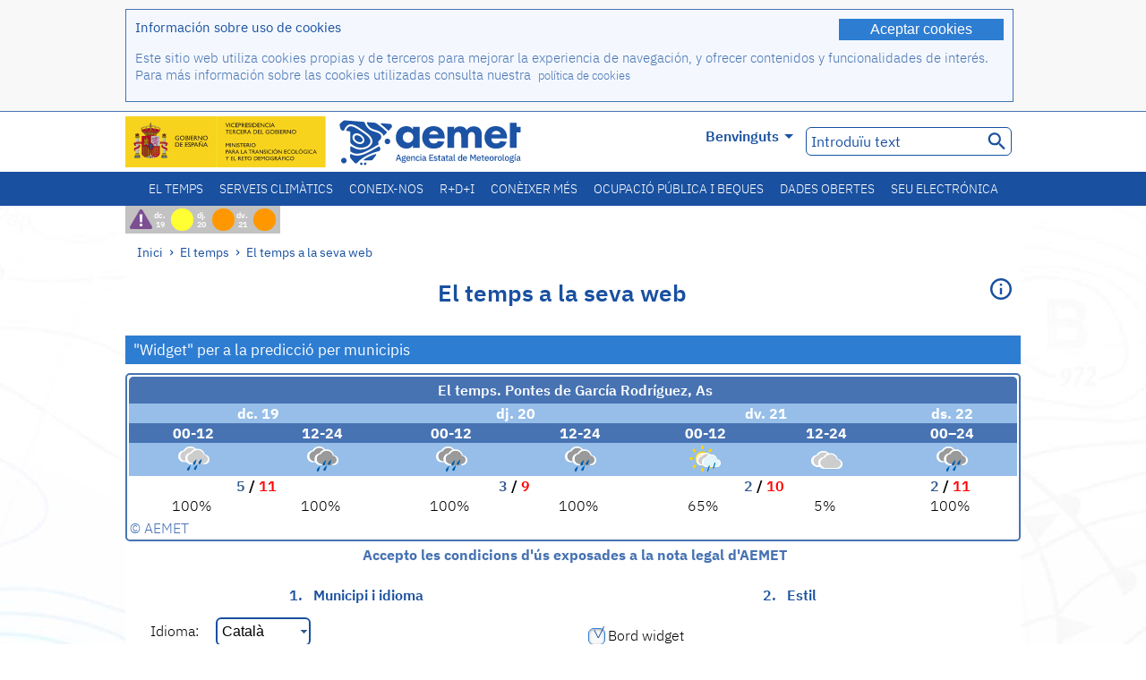

--- FILE ---
content_type: text/html;charset=ISO-8859-15
request_url: https://www.aemet.es/ca/eltiempo/widgets/municipios/pontes-de-garcia-rodriguez-as-id15070
body_size: 106878
content:
<!DOCTYPE html PUBLIC "-//W3C//DTD XHTML 1.0 Transitional//EN" "http://www.w3.org/TR/xhtml1/DTD/xhtml1-transitional.dtd">
<html xmlns="http://www.w3.org/1999/xhtml" lang="ca" xml:lang="ca"><head>
<meta name="description" content=" El Temps: Pontes de García Rodríguez, As (A Coruña)" />
<meta name="keywords" content="AEMET,Estatal,Meteorologia,Espanya,Agència,Nacional,El Temps,Temps,Pontes,García,Rodríguez" />
<meta name="author" content="Agència Estatal de Meteorología" />


<meta content="width=device-width, initial-scale=1.0" name="viewport" />


<meta name="title" content=" El Temps: Pontes de García Rodríguez, As (A Coruña) - Agència Estatal de Meteorologia - AEMET. Govern d'Espanya" />
<meta name="DC.title" content=" El Temps: Pontes de García Rodríguez, As (A Coruña) - Agència Estatal de Meteorologia - AEMET. Govern d'Espanya" />
<meta name="distribution" content="global" />

<meta name="lang" content="ca" />
<meta name="language" content="ca" />

<meta http-equiv="Content-Type" content="text/html; charset=ISO-8859-15" />

<meta property="og:title" content=" El Temps: Pontes de García Rodríguez, As (A Coruña) - Agència Estatal de Meteorologia - AEMET. Govern d'Espanya"/>
<meta property="og:image" content="https://www.aemet.es/imagenes/gif/logo_AEMET_og.gif"/>
<meta name="application-name" content="Agència Estatal de Meteorologia - AEMET. Govern d'Espanya" />
<meta name="msapplication-tooltip" content="Agència Estatal de Meteorologia - AEMET. Govern d'Espanya" />
<meta name="msapplication-starturl" content="https://www.aemet.es/ca/portada" />
<meta name="msapplication-navbutton-color" content="#4F86D9" />
<meta name="msapplication-window" content="width=1024;height=768" /> 
<meta name="msapplication-task"
      content="name=Inici, Agència Estatal de Meteorología;
      action-uri=https://www.aemet.es/ca/portada;
      icon-uri=https://www.aemet.es/favicon.ico" />
<meta name="msapplication-task"
      content="name=El temps, Espanya;
      action-uri=https://www.aemet.es/ca/eltiempo/prediccion/espana;
      icon-uri=https://www.aemet.es/imagenes/ico/ico_municipios.ico" />
<meta name="msapplication-task"
      content="name=El temps, Cerca per municipis espanyols;
      action-uri=https://www.aemet.es/ca/eltiempo/prediccion/municipios;
      icon-uri=https://www.aemet.es/imagenes/ico/ico_municipios.ico" />
<meta name="msapplication-task" 
      content="name=Avisos;
      action-uri=https://www.aemet.es/ca/eltiempo/prediccion/avisos;
      icon-uri=https://www.aemet.es/imagenes/ico/ico_avisos.ico" />
<meta name="msapplication-task" 
      content="name=Notícies;
      action-uri=https://www.aemet.es/ca/noticias;
      icon-uri=https://www.aemet.es/favicon.ico" />      
<meta name="msapplication-task" 
      content="name=Avui i últims dies;
      action-uri=https://www.aemet.es/ca/eltiempo/observacion/ultimosdatos;
      icon-uri=https://www.aemet.es/favicon.ico" />
<title> El Temps: Pontes de García Rodríguez, As (A Coruña) - Agència Estatal de Meteorologia - AEMET. Govern d'Espanya</title>
<!-- <link href='http://fonts.googleapis.com/css?family=Roboto:300,400,500,700' rel='stylesheet' type='text/css' /> -->
<script type="text/javascript" src="/ruxitagentjs_ICA7NVfqrux_10325251103172537.js" data-dtconfig="app=ea7c4b59f27d43eb|cuc=v6ogc8fs|owasp=1|mel=100000|expw=1|featureHash=ICA7NVfqrux|dpvc=1|lastModification=1762362250463|tp=500,50,0|rdnt=1|uxrgce=1|srbbv=2|agentUri=/ruxitagentjs_ICA7NVfqrux_10325251103172537.js|reportUrl=/rb_bf68775ubu|rid=RID_-304349747|rpid=1607277246|domain=aemet.es"></script><link rel="stylesheet" type="text/css" href="/css/fonts.css"  />
<link rel="stylesheet" type="text/css" media="screen" href="/css/estilos_202511061205.css" />
<link rel="stylesheet" type="text/css" media="print" href="/css/printer_friendly_202511061205.css" />
<link rel="stylesheet" type="text/css" href="/css/jquery-ui.css"  />
<link rel="stylesheet" type="text/css" href="/css/animate.css"  />
<link rel="stylesheet" type="text/css" href="/css/portlets/portlets.css"  />
<!-- Important Owl stylesheet -->
<link rel="stylesheet" type="text/css" href="/css/owl-carousel/owl.carousel.css" />
<!-- Default Theme -->
<link rel="stylesheet" type="text/css" href="/css/owl-carousel/owl.theme.css" />
<!-- MediaElement -->
<link rel="stylesheet" type="text/css" href="/css/mediaelements/mediaelementplayer.min.css" />
<script type="text/javascript" src="/js/jquery.min.js"></script>
<script type="text/javascript" src="/js/jquery.cookie.js"></script>

<!-- Include js owl plugin -->
<script type="text/javascript" src="/js/owl-carousel/owl.carousel.min.js"></script>
<script type="text/javascript" src="/js/wow/wow.min.js" ></script>
<link rel="bookmark" href="https://www.aemet.es/ca/eltiempo/widgets/municipios/pontes-de-garcia-rodriguez-as-id15070" />
<link rel="canonical" href="https://www.aemet.es/ca/eltiempo/widgets/municipios/pontes-de-garcia-rodriguez-as-id15070" />
<link rel="help" href="/ca/ayuda" />
<link rel="copyright" href="/ca/nota_legal" />
<link rel="shortcut icon" type="image/ico" href="/favicon.ico" />
<link rel="apple-touch-icon" href="/apple-touch-icon.png"/>
<link rel="apple-touch-icon" href="/apple-touch-icon-precomposed.png"/>
<link rel="alternate" type="text/html" href="https://www.aemet.es/es/eltiempo/widgets/municipios/pontes-de-garcia-rodriguez-as-id15070" hreflang="es" lang="es" />
<link rel="alternate" type="text/html" href="https://www.aemet.es/ca/eltiempo/widgets/municipios/pontes-de-garcia-rodriguez-as-id15070" hreflang="ca" lang="ca" />
<link rel="alternate" type="text/html" href="https://www.aemet.es/gl/eltiempo/widgets/municipios/pontes-de-garcia-rodriguez-as-id15070" hreflang="gl" lang="gl" />
<link rel="alternate" type="text/html" href="https://www.aemet.es/va/eltiempo/widgets/municipios/pontes-de-garcia-rodriguez-as-id15070" hreflang="ca-valencia" lang="ca-valencia" />
<link rel="alternate" type="text/html" href="https://www.aemet.es/eu/eltiempo/widgets/municipios/pontes-de-garcia-rodriguez-as-id15070" hreflang="eu" lang="eu" />
<link rel="alternate" type="text/html" href="https://www.aemet.es/en/eltiempo/widgets/municipios/pontes-de-garcia-rodriguez-as-id15070" hreflang="en" lang="en" />
<link rel="alternate" type="text/html" href="https://www.aemet.es/fr/eltiempo/widgets/municipios/pontes-de-garcia-rodriguez-as-id15070" hreflang="fr" lang="fr" />
</head>
<body>
<div id="capa_global"></div>
<div id="popup_cookies" class="pop_up_cookies">
	<div>
		<div class="padding_popup contenido_popup_cookies">
			<div class="marginbottom15px">
			<button class="boton_cookies" onclick="aceptaCookies();$('#popup_cookies').remove();">Aceptar cookies</button>
			<div class="texto_entradilla">Información sobre uso de cookies</div>
			</div>
			<div class="notas_tabla"><p>Este sitio web utiliza cookies propias y de terceros para mejorar la experiencia de navegación, y ofrecer contenidos y funcionalidades de interés. Para más información sobre las cookies utilizadas consulta nuestra&nbsp;
				<a class="enlace_informacion enlace_ver_politica_cookies" href="/ca/politica_cookies">política de cookies</a>
				</p>
			</div>	
		</div>
	</div>
</div>
<div class="fondo_cabecera">
	<div class="cabecera_transp">
		<div class="fuera">
			<h1>
				Agència Estatal de Meteorología</h1>
			<ul>
			 	<li>
			 		<a href="#contenido" accesskey="c">C&nbsp;-&nbsp;Anar al contingut</a>
			 	</li>
	    		<li>
	    			<a href="/ca/accesibilidad" accesskey="0">0&nbsp;-&nbsp;Accessibilitat web</a></li>
	    		<li>
	    			<a href="/ca/portada" accesskey="1">1&nbsp;-&nbsp;Inici</a></li>    		
	    		<li>
	    			<a href="/ca/mapaweb" accesskey="2">2&nbsp;-&nbsp;Mapa web</a></li>
		   		<li>
		   			<a href="/ca/ayuda" accesskey="3">3&nbsp;-&nbsp;Ajuda web</a></li>    		
		   		<li>
	<a href="/ca/contactar" accesskey="4">4&nbsp;-&nbsp;Contactar</a></li>
		   		<li>
		   			<a href="/ca/eltiempo/prediccion/municipios" accesskey="5">5&nbsp;-&nbsp;Municipis</a></li>
		   		<li>
		   			<a href="/ca/eltiempo/prediccion/avisos" accesskey="6">6&nbsp;-&nbsp;Avisos</a></li>	   			   				  	
			</ul>
		</div>
		<div class="logo">
			<div class="logo1">
			 	<a aria-label="Agència Estatal de Meteorología" class="enlace_aemet" title="Agència Estatal de Meteorología" href="/ca/portada"></a> 
			    <a aria-label="Ministerio para la Transición Ecológica y el Reto Demográfico.&nbsp;(s'obrirà en una finestra nova)" target="_blank" class="enlace_magrama" title="Ministerio para la Transición Ecológica y el Reto Demográfico.&nbsp;(s'obrirà en una finestra nova)" href="https://www.miteco.gob.es"></a>


				<picture>
					<source media="(max-width: 999px)" srcset="/imagenes/svg/logo_AEMET_web_cabecera1_mov.svg">
					<source media="(min-width: 1000px)" srcset="/ca/imagen-logo1">
					<img id="logo-principal" src="/ca/imagen-logo1" alt="Agència Estatal de Meteorología" title="Agència Estatal de Meteorología"/>
				</picture>

			</div>
			<div class="logo2">
				</div>
		</div>
		<div class="menu_cabecera">
			<ul>	
	    		<li>
					<div class="contenedor_idiomas_mini">
						<input type="checkbox" id="idiomas_mini" class="checkbox_oculto_idiomas" /><label for="idiomas_mini" class="nav_select_idiomas">					
						
							ca
							<span class="arrow-down_white margin_combo_mini_idioma">&nbsp;</span></label>
					   <ul class="nav_idiomas">
							<li><a class="separador_idiomas" lang="es" hreflang="es" href="https://www.aemet.es/es/eltiempo/widgets/municipios/pontes-de-garcia-rodriguez-as-id15070" title="Español">es</a></li>
							<li><a class="separador_idiomas" lang="ca" hreflang="ca" href="https://www.aemet.es/ca/eltiempo/widgets/municipios/pontes-de-garcia-rodriguez-as-id15070" title="Català">ca</a></li>
							<li><a class="separador_idiomas" lang="gl" hreflang="gl" href="https://www.aemet.es/gl/eltiempo/widgets/municipios/pontes-de-garcia-rodriguez-as-id15070" title="Galego">gl</a></li>
							<li><a class="separador_idiomas" lang="ca-valencia" hreflang="ca-valencia" href="https://www.aemet.es/va/eltiempo/widgets/municipios/pontes-de-garcia-rodriguez-as-id15070" title="Valencià">va</a></li>
							<li><a class="separador_idiomas" lang="eu" hreflang="eu" href="https://www.aemet.es/eu/eltiempo/widgets/municipios/pontes-de-garcia-rodriguez-as-id15070" title="Euskara">eu</a></li>
							<li><a class="separador_idiomas" lang="en" hreflang="en" href="https://www.aemet.es/en/eltiempo/widgets/municipios/pontes-de-garcia-rodriguez-as-id15070" title="English">en</a></li>
							<li><a class="separador_idiomas" lang="fr" hreflang="fr" href="https://www.aemet.es/fr/eltiempo/widgets/municipios/pontes-de-garcia-rodriguez-as-id15070" title="Français">fr</a></li>					
					   </ul>
					</div>	    		
					<div class="contenedor_idiomas">
						<input type="checkbox" id="idiomas" class="checkbox_oculto_idiomas" /><label for="idiomas" class="nav_select_idiomas">					
						Benvinguts<span class="arrow-down_white">&nbsp;</span></label>
					   <ul class="nav_idiomas">
							<li><a class="separador_idiomas" lang="es" hreflang="es" href="https://www.aemet.es/es/eltiempo/widgets/municipios/pontes-de-garcia-rodriguez-as-id15070" title="Español">Bienvenido</a></li>
							<li><a class="separador_idiomas" lang="ca" hreflang="ca" href="https://www.aemet.es/ca/eltiempo/widgets/municipios/pontes-de-garcia-rodriguez-as-id15070" title="Català">Benvinguts</a></li>
							<li><a class="separador_idiomas" lang="gl" hreflang="gl" href="https://www.aemet.es/gl/eltiempo/widgets/municipios/pontes-de-garcia-rodriguez-as-id15070" title="Galego">Benvidos</a></li>
							<li><a class="separador_idiomas" lang="va" hreflang="va" href="https://www.aemet.es/va/eltiempo/widgets/municipios/pontes-de-garcia-rodriguez-as-id15070" title="Valencià">Benvinguts</a></li>
							<li><a class="separador_idiomas" lang="eu" hreflang="eu" href="https://www.aemet.es/eu/eltiempo/widgets/municipios/pontes-de-garcia-rodriguez-as-id15070" title="Euskara">Ongi etorri</a></li>
							<li><a class="separador_idiomas" lang="en" hreflang="en" href="https://www.aemet.es/en/eltiempo/widgets/municipios/pontes-de-garcia-rodriguez-as-id15070" title="English">Welcome</a></li>
							<li><a class="separador_idiomas" lang="fr" hreflang="fr" href="https://www.aemet.es/fr/eltiempo/widgets/municipios/pontes-de-garcia-rodriguez-as-id15070" title="Français">Bienvenue</a></li>					
					   </ul>
					</div>
	    		</li>
<!-- 				<li class="barra_separadora">|</li>			 -->
	    		<li>
	    			<label for="buscador_oculto" class="nav_select_buscador"><span class="fuera">Buscador oculto</span></label>
					<input type="checkbox" id="buscador_oculto" class="checkbox_oculto_buscador" />
					<div class="caja_contenedor_busqueda icono_red_social_cabecera">	
						<form id="FrmBuscador" method="get" action="/ca/buscador"><div class="contenedor_buscador">									
								<input class="texto_buscador" value="Introduïu text" aria-label ="Introduïu text" name="str" id="buscar" onfocus="this.value=(this.value=='Introduïu text') ? '' : this.value;" onblur="this.value=(this.value=='') ? 'Introduïu text' : this.value;"/>
								<input type="hidden" name="modo" value="and" /><input type="hidden" name="orden" value="n" /><input type="hidden" name="tipo" value="sta" /><input type="submit" value=" " class="boton_buscar_cabecera" title="Cercar" alt="Cercar" /></div>	
						</form></div>     			
		   		</li>
			</ul>
		</div>
	</div>
<div class="contenedor_menu_web">
<div class="inner">
	    <div class="div_nav">
			<label class="label_checkbox_menu" for="nav"><span class="fuera">Menú</span></label>
			<input class="checkbox_menu" type="checkbox" id="nav" />
		<ul class="nav nav_ul"><!--


--><li><a class="enlace_menuweb_1er_nvl" href="/ca/eltiempo">El temps</a>
<ul>
<li class="menu_segundo_nivel"><a class="enlace_menuweb_2o_nvl" href="/ca/eltiempo/observacion">Observació</a>
<ul>
<li><a class="enlace_3er_nvl" href="/ca/eltiempo/observacion/ultimosdatos"  >Avui i últims dies</a></li>

<li><a class="enlace_3er_nvl" href="/ca/eltiempo/observacion/sinobas"  >SINOBAS</a></li>

<li><a class="enlace_3er_nvl" href="/ca/eltiempo/observacion/radar"  >Radar</a></li>

<li><a class="enlace_3er_nvl" href="/ca/eltiempo/observacion/satelite/infra"  >Satèl·lits</a></li>

<li><a class="enlace_3er_nvl" href="/ca/eltiempo/observacion/rayos"  >Llamps</a></li>

<li><a class="enlace_3er_nvl" href="/ca/eltiempo/observacion/radiacion/radiacion"  >Radiació i ozó</a></li>

<li><a class="enlace_3er_nvl" href="/ca/eltiempo/observacion/contaminacionfondo"  >Contaminació de fons</a></li>

<li><a class="enlace_3er_nvl" href="/ca/eltiempo/observacion/camp_antarticas"  >Campanyes antàrtiques</a></li>

<li><a class="enlace_3er_nvl" href="/ca/eltiempo/observacion/tiempo_espacial"  >Temps espacial</a></li>

</ul>
</li>
<li class="menu_segundo_nivel"><a class="enlace_menuweb_2o_nvl" href="/ca/eltiempo/prediccion">Predicció</a>
<ul>
<li><a class="enlace_3er_nvl" href="/ca/eltiempo/prediccion/avisos"  >Avisos</a></li>

<li><a class="enlace_3er_nvl" href="/ca/eltiempo/prediccion/municipios"  >Municipis</a></li>

<li><a class="enlace_3er_nvl" href="/ca/eltiempo/prediccion/playas"  >Platges</a></li>

<li><a class="enlace_3er_nvl" href="/ca/eltiempo/prediccion/montana"  >Muntanya</a></li>

<li><a class="enlace_3er_nvl" href="/ca/eltiempo/prediccion/comunidades"  >CC. AA.</a></li>

<li><a class="enlace_3er_nvl" href="/ca/eltiempo/prediccion/espana"  >Espanya</a></li>

<li><a class="enlace_3er_nvl" href="/ca/eltiempo/prediccion/mundo"  >Ciutats del Món</a></li>

<li><a class="enlace_3er_nvl" href="/ca/eltiempo/prediccion/maritima"  >Marítima</a></li>

<li><a class="enlace_3er_nvl" href="/ca/eltiempo/prediccion/aeronautica"  >Aeronàutica</a></li>

<li><a class="enlace_3er_nvl" href="/ca/eltiempo/prediccion/mapa_frentes"  >Mapes amb fronts</a></li>

<li><a class="enlace_3er_nvl" href="/ca/eltiempo/prediccion/temperaturas"  >Temperatures Màx/Mín</a></li>

<li><a class="enlace_3er_nvl" href="/ca/eltiempo/prediccion/modelosnumericos/harmonie_arome"  >Models numèrics</a></li>

<li><a class="enlace_3er_nvl" href="/ca/eltiempo/prediccion/mapas_probabilisticos"  >Mapes probabilistics</a></li>

<li><a class="enlace_3er_nvl" href="/ca/eltiempo/prediccion/radiacionuv"  >Radiació ultraviolada</a></li>

<li><a class="enlace_3er_nvl" href="/ca/eltiempo/prediccion/calidad_del_aire"  >Composició química de l'atmosfera</a></li>

<li><a class="enlace_3er_nvl" href="/ca/eltiempo/prediccion/incendios"  >Incendis</a></li>

<li><a class="enlace_3er_nvl" href="/ca/eltiempo/prediccion/meteoruta"  >MeteoRuta</a></li>

<li><a class="enlace_3er_nvl" href="/ca/eltiempo/prediccion/polvo_mineral"  >Intrusions de pols mineral sahariana</a></li>

</ul>
</li>
</ul>
</li><!--




--><li><a class="enlace_menuweb_1er_nvl" href="/ca/serviciosclimaticos">Serveis climàtics</a>
<ul>
<li class="menu_segundo_nivel"><a class="enlace_menuweb_2o_nvl" href="/ca/serviciosclimaticos/datosclimatologicos">Dades climatològiques</a>
<ul>
<li><a class="enlace_3er_nvl" href="/ca/serviciosclimaticos/datosclimatologicos/valoresclimatologicos"  >Valors normals</a></li>

<li><a class="enlace_3er_nvl" href="/ca/serviciosclimaticos/datosclimatologicos/efemerides_extremos"  >Valors extrems</a></li>

<li><a class="enlace_3er_nvl" href="/ca/serviciosclimaticos/datosclimatologicos/superacion_umbrales"  >Superació de llindars</a></li>

<li><a class="enlace_3er_nvl" href="/ca/serviciosclimaticos/datosclimatologicos/efemerides_sucesos"  >Efemèrides</a></li>

<li><a class="enlace_3er_nvl" href="/ca/serviciosclimaticos/datosclimatologicos/fenologia"  >Fenologia</a></li>

<li><a class="enlace_3er_nvl" href="/ca/serviciosclimaticos/datosclimatologicos/atlas_climatico"  >Atles climàtics</a></li>

<li><a class="enlace_3er_nvl" href="/ca/serviciosclimaticos/datosclimatologicos/series-centenarias"  >Sèries centenàries</a></li>

</ul>
</li>
<li class="menu_segundo_nivel"><a class="enlace_menuweb_2o_nvl" href="/ca/serviciosclimaticos/vigilancia_clima">Vigilància del clima</a>
<ul>
<li><a class="enlace_3er_nvl" href="/ca/serviciosclimaticos/vigilancia_clima/resumenes"  >Resums climatològics</a></li>

<li><a class="enlace_3er_nvl" href="/ca/serviciosclimaticos/vigilancia_clima/analisis_estacional"  >Anàlisi estacional</a></li>

<li><a class="enlace_3er_nvl" href="/ca/serviciosclimaticos/vigilancia_clima/vigilancia_sequia"  >Vigilància de la sequera meteorològica</a></li>

<li><a class="enlace_3er_nvl" href="/ca/serviciosclimaticos/vigilancia_clima/balancehidrico"  >Balanç hídric</a></li>

<li><a class="enlace_3er_nvl" href="/ca/serviciosclimaticos/vigilancia_clima/resumen_precipitaciones"  >Resum de precipitacions</a></li>

<li><a class="enlace_3er_nvl" href="/ca/serviciosclimaticos/vigilancia_clima/radiacion_ozono"  >Radiació i ozó</a></li>

<li><a class="enlace_3er_nvl" href="/ca/serviciosclimaticos/vigilancia_clima/composicion-atmosferica-izana"  >Composició atmosfèrica en Izaña</a></li>

</ul>
</li>
<li><a class="enlace_3er_nvl" href="/ca/serviciosclimaticos/prediccion_estacional"  >Predicció estacional</a>
</li>
<li class="menu_segundo_nivel"><a class="enlace_menuweb_2o_nvl" href="/ca/serviciosclimaticos/cambio_climat">Projeccions climàtiques per al segle XXI</a>
<ul>
<li><a class="enlace_3er_nvl" href="/ca/serviciosclimaticos/cambio_climat/proyecciones-AR6"  >AR6: Escenaris PNACC</a></li>

<li><a class="enlace_3er_nvl" href="/ca/serviciosclimaticos/cambio_climat/visor-AdapteCCa"  >Visor AdapteCCa</a></li>

<li><a class="enlace_3er_nvl" href="/ca/serviciosclimaticos/cambio_climat/proyecciones-AR5-y-anteriores"  >AR5 i anteriors</a></li>

</ul>
</li>
<li><a class="enlace_3er_nvl" href="/ca/serviciosclimaticos/apoyo_gestion_embalses"  >Suport a la gestió d'embassaments</a>
</li>
<li><a class="enlace_3er_nvl" href="/ca/serviciosclimaticos/monitor_sequia_met"  >Monitor de la sequera meteorològica</a>
</li>
<li><a class="enlace_3er_nvl" href="/ca/serviciosclimaticos/catalogo"  >Catàleg</a>
</li>
</ul>
</li><!--




--><li><a class="enlace_menuweb_1er_nvl" href="/ca/conocenos">Coneix-nos</a>
<ul>
<li><a class="enlace_3er_nvl" href="/ca/conocenos/quienes_somos"  >Qui som</a>
</li>
<li><a class="enlace_3er_nvl" href="/ca/conocenos/a_que_nos_dedicamos"  >A qué ens dediquem</a>
</li>
<li class="menu_segundo_nivel"><a class="enlace_menuweb_2o_nvl" href="/ca/conocenos/transparencia">Transparencia</a>
<ul>
<li><a class="enlace_3er_nvl" href="/ca/conocenos/transparencia/institucional-organizativa-planificacion"  >Institucional, Organizativa y de Planificación</a></li>

<li><a class="enlace_3er_nvl" href="/ca/conocenos/transparencia/relevancia-juridica"  >Jurídica</a></li>

<li><a class="enlace_3er_nvl" href="/ca/conocenos/transparencia/economica-presupuestaria-estadistica"  >Económica, Presupuestaria y Estadística</a></li>

<li><a class="enlace_3er_nvl" href="/ca/conocenos/transparencia/solicitudes-accesos-inf-publica"  >Solicitudes de accesos a la información pública</a></li>

</ul>
</li>
<li><a class="enlace_3er_nvl" href="/ca/conocenos/recursos"  >Els nostres recursos</a>
</li>
<li><a class="enlace_3er_nvl" href="/ca/conocenos/nuestra_historia"  >La nostra història</a>
</li>
<li class="menu_segundo_nivel"><a class="enlace_menuweb_2o_nvl" href="/ca/conocenos/congresos_y_conferencias">Congressos i conferències</a>
<ul>
<li><a class="enlace_3er_nvl" href="/ca/conocenos/congresos_y_conferencias/congresos"  >Anuncis</a></li>

<li><a class="enlace_3er_nvl" href="/ca/conocenos/congresos_y_conferencias/reuniones"  >Reunions i conferències</a></li>

</ul>
</li>
<li><a class="enlace_3er_nvl" href="/ca/conocenos/colaboracion_institucional/convenios"  >Col·laboració institucional</a>
</li>
<li><a class="enlace_3er_nvl" href="/ca/conocenos/cursos"  >Cursos</a>
</li>
<li><a class="enlace_3er_nvl" href="/ca/conocenos/actividad_internacional"  >Activitat internacional</a>
</li>
</ul>
</li><!--




--><li><a class="enlace_menuweb_1er_nvl" href="/ca/idi">R+D+i</a>
<ul>
<li><a class="enlace_3er_nvl" href="/ca/idi/transformacion_digital"  >Transformació digital</a>
</li>
<li><a class="enlace_3er_nvl" href="/ca/idi/prediccion"  >Predicció</a>
</li>
<li><a class="enlace_3er_nvl" href="/ca/idi/clima"  >Clima </a>
</li>
<li><a class="enlace_3er_nvl" href="/ca/idi/medio_ambiente"  >Medi Ambient</a>
</li>
<li><a class="enlace_3er_nvl" href="/ca/idi/tic"  >Innovació tecnològica</a>
</li>
<li><a class="enlace_3er_nvl" href="/ca/idi/observacion"  >Observació</a>
</li>
<li><a class="enlace_3er_nvl" href="/ca/idi/SAF_Nowcasting"  >SAF de Nowcasting</a>
</li>
<li><a class="enlace_3er_nvl" href="/ca/idi/CIAI"  >CIAI</a>
</li>
<li><a class="enlace_3er_nvl" href="/ca/idi/SDS-WAS"  >SDS-WAS</a>
</li>
<li><a class="enlace_3er_nvl" href="/ca/idi/publicaciones_cientificas"  >Publicacions científiques</a>
</li>
</ul>
</li><!--




--><li><a class="enlace_menuweb_1er_nvl" href="/ca/conocermas">Conèixer més</a>
<ul>
<li><a class="enlace_3er_nvl" href="/ca/conocermas/aeronautica"  >Aeronàutica</a>
</li>
<li><a class="enlace_3er_nvl" href="/ca/conocermas/maritima"  >Marítima</a>
</li>
<li><a class="enlace_3er_nvl" href="/ca/conocermas/montana"  >Muntanya</a>
</li>
<li><a class="enlace_3er_nvl" href="/ca/conocermas/archivo_documental_Arcimis"  >Arxiu documental Arcimis</a>
</li>
<li class="menu_segundo_nivel"><a class="enlace_menuweb_2o_nvl" href="/ca/conocermas/biblioteca">Biblioteca</a>
<ul>
<li><a class="enlace_3er_nvl" href="/ca/conocermas/biblioteca/catalogo"  >Catàleg</a></li>

<li><a class="enlace_3er_nvl" href="/ca/conocermas/biblioteca/boletines"  >Butlletí meteorològic</a></li>

<li><a class="enlace_3er_nvl" href="/ca/conocermas/biblioteca/exposiciones"  >Exposicions</a></li>

</ul>
</li>
<li class="menu_segundo_nivel"><a class="enlace_menuweb_2o_nvl" href="/ca/conocermas/recursos_en_linea">Recursos en linia</a>
<ul>
<li><a class="enlace_3er_nvl" href="/ca/conocermas/recursos_en_linea/publicaciones_y_estudios"  >Publicacions i estudis</a></li>

<li><a class="enlace_3er_nvl" href="/ca/conocermas/recursos_en_linea/calendarios"  >Calendari meteorològic</a></li>

<li><a class="enlace_3er_nvl" href="/ca/conocermas/recursos_en_linea/elobservador"  >El Observador</a></li>

<li><a class="enlace_3er_nvl" href="/ca/conocermas/recursos_en_linea/selecciones_del_blog"  >Seleccions del blog</a></li>

<li><a class="enlace_3er_nvl" href="/ca/conocermas/recursos_en_linea/simposios_prediccion"  >Simposis de predicció</a></li>

<li><a class="enlace_3er_nvl" href="/ca/conocermas/recursos_en_linea/modulos-tempo"  >Biblioteca de mòduls TEMPO</a></li>

</ul>
</li>
<li><a class="enlace_3er_nvl" href="/ca/conocermas/meteoeduca-medina"  >Meteoeduca - Medina</a>
</li>
<li><a class="enlace_3er_nvl" href="/ca/conocermas/dia_meteorologico"  >Dia Meteorològic Mundial</a>
</li>
<li><a class="enlace_3er_nvl" href="/ca/conocermas/modificacion_artificial_tiempo"  >Modificació artificial del temps</a>
</li>
<li><a class="enlace_3er_nvl" href="/ca/conocermas/meteo_glosario_visual"  >MeteoGlosario Visual</a>
</li>
<li><a class="enlace_3er_nvl" href="/ca/conocermas/borrascas/2025-2026"  >Borrasques i danas amb gran impacte</a>
</li>
</ul>
</li><!--




--><li><a class="enlace_menuweb_1er_nvl" href="/ca/empleo_y_becas">Ocupació pública i beques</a>
<ul>
<li class="menu_segundo_nivel"><a class="enlace_menuweb_2o_nvl" href="/ca/empleo_y_becas/empleo_publico">Ocupació pública</a>
<ul>
<li><a class="enlace_3er_nvl" href="/ca/empleo_y_becas/empleo_publico/ingresar_en_la_aemet"  >Ingressar en AEMET</a></li>

<li><a class="enlace_3er_nvl" href="/ca/empleo_y_becas/empleo_publico/oposiciones"  >Oposicions</a></li>

<li><a class="enlace_3er_nvl" href="/ca/empleo_y_becas/empleo_publico/funcionarios_interinos"  >Funcionaris interins</a></li>

<li><a class="enlace_3er_nvl" href="/ca/empleo_y_becas/empleo_publico/personal_laboral"  >Personal laboral</a></li>

<li><a class="enlace_3er_nvl" href="/ca/empleo_y_becas/empleo_publico/condiciones_de_trabajo"  >Condicions de treball</a></li>

</ul>
</li>
<li><a class="enlace_3er_nvl" href="/ca/empleo_y_becas/concursos"  >Concursos</a>
</li>
<li><a class="enlace_3er_nvl" href="/ca/empleo_y_becas/libre_designacion"  >Lliure designació</a>
</li>
<li><a class="enlace_3er_nvl" href="/ca/empleo_y_becas/practicas"  >Pràctiques</a>
</li>
<li class="menu_segundo_nivel"><a class="enlace_menuweb_2o_nvl" href="/ca/empleo_y_becas/becas">Beques</a>
<ul>
<li><a class="enlace_3er_nvl" href="/ca/empleo_y_becas/becas/informacion_de_interes"  >Informació d'interès</a></li>

<li><a class="enlace_3er_nvl" href="/ca/empleo_y_becas/becas/convocatorias"  >Convocatòries</a></li>

</ul>
</li>
</ul>
</li><!--




--><li><a class="enlace_menuweb_1er_nvl" href="/ca/datos_abiertos">Dades obertes</a>
<ul>
<li><a class="enlace_3er_nvl" href="/ca/datos_abiertos/catalogo"  >Catàleg. Pla RISP</a>
</li>
<li><a class="enlace_3er_nvl" href="/ca/datos_abiertos/AEMET_OpenData"  >AEMET OpenData</a>
</li>
<li><a class="enlace_3er_nvl" href="/ca/datos_abiertos/estadisticas"  >Estadístiques</a>
</li>
</ul>
</li><!--




--><li><a class="enlace_3er_nvl" href="/ca/sede_electronica"  >Seu electrónica</a></li><!--



--></ul></div>
	  </div>	
<script src="/js/doubletaptogo.min.js"></script>
<script>
	$(function(){
		$('.div_nav li:has(ul)').doubleTapToGo();
	});
</script>


</div>	
</div>
<div id="cabecera" class="cabecera_otonho">	
	<div class="contenedor_cabecera_menu_iconos">
		<div>	
	 	<ul class="listado_avisos_cabecera">
			<li><a class='icono_avisos_cabecera' href='/ca/eltiempo/prediccion/destacados/p5_t?tipo=p52tesp1' title='Aviso especial. Nevadas en cotas bajas.'><img class='imagen_portada_aviso_especial' title='Aviso especial. Nevadas en cotas bajas.' src='/imagenes/gif/portada/p52tesp1.png' alt='Aviso especial. Nevadas en cotas bajas.'/></a></li><li>				
				<a href="/ca/eltiempo/prediccion/avisos?w=hoy" id="url-ver-avisos-cabecera" title="dc. 19 - Nivell d'avís màxim: Risc."><div class="texto_icon_aviso_cabecera color_blanco inline_block vertical_align_mid texto_aviso_cabecera_web">dc. 19</div>
						<div class="tamano_icon_aviso_cabecera ico_redondeado_aviso_amarillo"><div class="texto_icon_aviso_cabecera texto_aviso_cabecera_movil">dc. 19</div></div></a></li>
	          <li>				
				<a href="/ca/eltiempo/prediccion/avisos?w=mna" id="url-ver-avisos-cabecera" title="dj. 20 - Nivell d'avís màxim: Risc important."><div class="texto_icon_aviso_cabecera color_blanco inline_block vertical_align_mid texto_aviso_cabecera_web">dj. 20</div>
						<div class="tamano_icon_aviso_cabecera ico_redondeado_aviso_naranja"><div class="texto_icon_aviso_cabecera texto_aviso_cabecera_movil">dj. 20</div></div></a></li>
	          <li>				
				<a href="/ca/eltiempo/prediccion/avisos?w=pmna" id="url-ver-avisos-cabecera" title="dv. 21 - Nivell d'avís màxim: Risc important."><div class="texto_icon_aviso_cabecera color_blanco inline_block vertical_align_mid texto_aviso_cabecera_web">dv. 21</div>
						<div class="tamano_icon_aviso_cabecera ico_redondeado_aviso_naranja"><div class="texto_icon_aviso_cabecera texto_aviso_cabecera_movil">dv. 21</div></div></a></li>
	          </ul>

	</div>
</div>	
	<div id="contenedor" class="contenedor fade">
		<div>
			<div class="rastro">
	<div class="rastro_enlaces_loc">
			<a href="/ca/portada">Inici</a><span> &rsaquo; </span><a href="/ca/eltiempo">El temps</a><span> &rsaquo; </span><a href="/ca/eltiempo/widgets/municipios">El temps a la seva web</a></div>
		</div>
<a id="contenido"></a>

<div class="contenedor_contenido">
<ul class="content-iconos-info">
	<li>
		<a href="/ca/eltiempo/widgets/municipios/pontes-de-garcia-rodriguez-as-id15070/ayuda"> <img src="/imagenes/svg/ico_ayuda.svg" alt="+Info" title="+Info">
		</a>
	</li>
</ul>

<h2 class="titulo">
	El temps a la seva web</h2>


<noscript>
		<div class="contenedor_central">
			<h3 class="texto_entradilla oculta_mensajes"> No té habilitat Javascript . Per veure la configuració del giny , habiliteu-lo . En tot cas , pot consultar la informació a la taula de predicció .</h3>
		</div>
	</noscript>	
	<div id="conf_widget" class="ocultar_filas">
		<div class="aemet contenedor_central">
			<h3 class="titulo_fondo_azul marginbottom10px">
				 "Widget" per a la predicció per municipis</h3>
	
			<table id="table_widget" class="redondear_widget table_widget" summary="Aquesta taula mostra la predicció per al municipi dePontes de García Rodríguez, As  , les dades es mostren detallats per als pròxims dies"  cellspacing="2">
				 <thead>
				 	<tr class="cabecera_tabla_widget cursor_pointer" onclick="javascript:window.open('/ca/eltiempo/prediccion/municipios/pontes-de-garcia-rodriguez-as-id15070');return false;">
				 		<th class="cabecera_widget_h redondeado_esq_superior padding_top_bottom_5px fondo_azul_4F86D9 white_color" colspan="9">
				 			<a href="/ca/eltiempo/prediccion/municipios/pontes-de-garcia-rodriguez-as-id15070" target="_blank" class="white_color font_bold"><span id="mensaje_municipio">
									 El temps.&nbsp;Pontes de García Rodríguez, As</span></a></th>
				 	</tr>
				 	<tr>
				 		<th class="variables_widget ocultar_filas padding_top_bottom_5px fondo_azul_4F86D9 white_color cont_colspan_h" title="Data" abbr="Dat." rowspan="2">Data</th>
						<th class="columna_0 fondo_azul_95B6E9 white_color cont_colspan_h" title="dimecres 19" abbr="dc.." colspan="2" >dc. 19</th>						
							<th class="columna_1 fondo_azul_95B6E9 white_color cont_colspan_h" title="dijous 20" abbr="dj.." colspan="2" >dj. 20</th>						
							<th class="columna_2 fondo_azul_95B6E9 white_color cont_colspan_h" title="divendres 21" abbr="dv.." colspan="2" >dv. 21</th>						
							<th class="columna_3 fondo_azul_95B6E9 white_color cont_colspan_h" title="dissabte 22" abbr="ds.." colspan="1" >ds. 22</th>						
							</tr>
					<tr>				
						<th class="columna_0 fondo_azul_4F86D9 white_color no_wrap" >00-12</th> 		
						 			<th class="columna_0 fondo_azul_4F86D9 white_color no_wrap" >12-24</th> 		
						 			<th class="columna_1 fondo_azul_4F86D9 white_color no_wrap" >00-12</th> 		
						 			<th class="columna_1 fondo_azul_4F86D9 white_color no_wrap" >12-24</th> 		
						 			<th class="columna_2 fondo_azul_4F86D9 white_color no_wrap" >00-12</th> 		
						 			<th class="columna_2 fondo_azul_4F86D9 white_color no_wrap" >12-24</th> 		
						 			<th class="columna_3 fondo_azul_4F86D9 white_color no_wrap" >00&ndash;24</th> 	
						 				</tr>
				</thead>
				<tfoot>
				    <tr>
				      <td class="cabecera_widget_h" colspan="9">
						<div class="texto_pie_widget paddingtop3px float_left">
							<a href="/ca/eltiempo/prediccion/municipios/pontes-de-garcia-rodriguez-as-id15070" target="_blank" title="Agència Estatal de Meteorología">&copy; AEMET</a></div>	
						</td>
				    </tr>
				</tfoot>		
				<tbody>
					<tr class="fondo_azul_95B6E9 estado_cielo_widget">
						<th title="Estat del cel" abbr="Cielo" class="variables_widget ocultar_filas padding_top_bottom_5px fondo_azul_95B6E9 white_color">Estat del cel</th>
				 		<td class="columna_0"><img src="/imagenes/png/estado_cielo/25.png" class="imagen_cielo" title="Estat del cel:&nbsp;Molt ennuvolat amb pluja" alt="Estat del cel:&nbsp;Molt ennuvolat amb pluja" /></td>		
						 			<td class="columna_0"><img src="/imagenes/png/estado_cielo/26.png" class="imagen_cielo" title="Estat del cel:&nbsp;Cobert amb pluja" alt="Estat del cel:&nbsp;Cobert amb pluja" /></td>		
						 			<td class="columna_1"><img src="/imagenes/png/estado_cielo/26.png" class="imagen_cielo" title="Estat del cel:&nbsp;Cobert amb pluja" alt="Estat del cel:&nbsp;Cobert amb pluja" /></td>		
						 			<td class="columna_1"><img src="/imagenes/png/estado_cielo/26.png" class="imagen_cielo" title="Estat del cel:&nbsp;Cobert amb pluja" alt="Estat del cel:&nbsp;Cobert amb pluja" /></td>		
						 			<td class="columna_2"><img src="/imagenes/png/estado_cielo/44.png" class="imagen_cielo" title="Estat del cel:&nbsp;Ennuvolat amb pluja escassa" alt="Estat del cel:&nbsp;Ennuvolat amb pluja escassa" /></td>		
						 			<td class="columna_2"><img src="/imagenes/png/estado_cielo/15.png" class="imagen_cielo" title="Estat del cel:&nbsp;Molt ennuvolat" alt="Estat del cel:&nbsp;Molt ennuvolat" /></td>		
						 			<td class="columna_3"><img src="/imagenes/png/estado_cielo/26.png" class="imagen_cielo" title="Estat del cel:&nbsp;Cobert amb pluja" alt="Estat del cel:&nbsp;Cobert amb pluja" /></td>		
						 			</tr>		
					<tr class="temp_widget">
						<th title="Temperatura mínima i màxima (&#176;C)" abbr="Max/Min." class="variables_widget ocultar_filas padding_top_bottom_5px fondo_azul_95B6E9 white_color">Temp. mín./màx. (&#176;C)</th>
						<td class="columna_0 alinear_texto_centro celda_temp_widget no_wrap" colspan="2"><span title=" Temperatura mínima:&nbsp;5&nbsp;&#176;C" class="texto_azul">5</span>&nbsp;/&nbsp;<span title=" Temperatura màxima:&nbsp;11&nbsp;&#176;C" class="texto_rojo">11&nbsp;</span></td>						
									<td class="columna_1 alinear_texto_centro celda_temp_widget no_wrap" colspan="2"><span title=" Temperatura mínima:&nbsp;3&nbsp;&#176;C" class="texto_azul">3</span>&nbsp;/&nbsp;<span title=" Temperatura màxima:&nbsp;9&nbsp;&#176;C" class="texto_rojo">9&nbsp;</span></td>						
									<td class="columna_2 alinear_texto_centro celda_temp_widget no_wrap" colspan="2"><span title=" Temperatura mínima:&nbsp;2&nbsp;&#176;C" class="texto_azul">2</span>&nbsp;/&nbsp;<span title=" Temperatura màxima:&nbsp;10&nbsp;&#176;C" class="texto_rojo">10&nbsp;</span></td>						
									<td class="columna_3 alinear_texto_centro celda_temp_widget no_wrap" ><span title=" Temperatura mínima:&nbsp;2&nbsp;&#176;C" class="texto_azul">2</span>&nbsp;/&nbsp;<span title=" Temperatura màxima:&nbsp;11&nbsp;&#176;C" class="texto_rojo">11&nbsp;</span></td>
									</tr>
					<tr class="sen_termica_widget ocultar_filas">
						<th title="  Sensació tèrmica mínima i màxima (&#176;C)" abbr="  Sen. term. mín. / màx. (&#176;C)." class="variables_widget ocultar_filas padding_top_bottom_5px fondo_azul_95B6E9 white_color">  Sen. term. mín. / màx. (&#176;C)</th>
						<td class="columna_0 alinear_texto_centro no_wrap" colspan="2"><span title=" Sensació tèrmica mínima:&nbsp;5&nbsp;&#176;C" class="texto_azul">5</span>&nbsp;/&nbsp;<span title=" Sensació tèrmica màxima:&nbsp;11&nbsp;&#176;C" class="texto_rojo">11&nbsp;</span></td>						
									<td class="columna_1 alinear_texto_centro no_wrap" colspan="2"><span title=" Sensació tèrmica mínima:&nbsp;3&nbsp;&#176;C" class="texto_azul">3</span>&nbsp;/&nbsp;<span title=" Sensació tèrmica màxima:&nbsp;9&nbsp;&#176;C" class="texto_rojo">9&nbsp;</span></td>						
									<td class="columna_2 alinear_texto_centro no_wrap" colspan="2"><span title=" Sensació tèrmica mínima:&nbsp;2&nbsp;&#176;C" class="texto_azul">2</span>&nbsp;/&nbsp;<span title=" Sensació tèrmica màxima:&nbsp;10&nbsp;&#176;C" class="texto_rojo">10&nbsp;</span></td>						
									<td class="columna_3 alinear_texto_centro no_wrap" ><span title=" Sensació tèrmica mínima:&nbsp;2&nbsp;&#176;C" class="texto_azul">2</span>&nbsp;/&nbsp;<span title=" Sensació tèrmica màxima:&nbsp;11&nbsp;&#176;C" class="texto_rojo">11&nbsp;</span></td>
									</tr>
				 	<tr class="prob_prec_widget">
				 		<th title="Probabilitat de precipitació" abbr="Pro." class="variables_widget ocultar_filas padding_top_bottom_5px fondo_azul_95B6E9 white_color">Prob. precip.</th>
					 	<td title="Probabilitat de precipitació:&nbsp;100%" class="columna_0" >100%&nbsp;</td>	 		
					 			<td title="Probabilitat de precipitació:&nbsp;100%" class="columna_0" >100%&nbsp;</td>	 		
					 			<td title="Probabilitat de precipitació:&nbsp;100%" class="columna_1" >100%&nbsp;</td>	 		
					 			<td title="Probabilitat de precipitació:&nbsp;100%" class="columna_1" >100%&nbsp;</td>	 		
					 			<td title="Probabilitat de precipitació:&nbsp;65%" class="columna_2" >65%&nbsp;</td>	 		
					 			<td title="Probabilitat de precipitació:&nbsp;5%" class="columna_2" >5%&nbsp;</td>	 		
					 			<td title="Probabilitat de precipitació:&nbsp;100%" class="columna_3" >100%&nbsp;</td>	 		
					 			</tr>			
					<tr class="humedad_rel_widget ocultar_filas">
						<th title="  Humitat relativa mínima i màxima (%)" abbr="  Hum. rel. mín. / màx. (%)." class="variables_widget ocultar_filas padding_top_bottom_5px fondo_azul_95B6E9 white_color">  Hum. rel. mín. / màx. (%)</th>
						<td class="columna_0 alinear_texto_centro" colspan="2"><span title=" Humitat relativa mínima:&nbsp;75&nbsp;%" class="texto_marron">75</span>&nbsp;/&nbsp;<span title=" Humitat relativa màxima:&nbsp;95&nbsp;%" class="texto_verde">95&nbsp;</span></td>						
									<td class="columna_1 alinear_texto_centro" colspan="2"><span title=" Humitat relativa mínima:&nbsp;75&nbsp;%" class="texto_marron">75</span>&nbsp;/&nbsp;<span title=" Humitat relativa màxima:&nbsp;95&nbsp;%" class="texto_verde">95&nbsp;</span></td>						
									<td class="columna_2 alinear_texto_centro" colspan="2"><span title=" Humitat relativa mínima:&nbsp;60&nbsp;%" class="texto_marron">60</span>&nbsp;/&nbsp;<span title=" Humitat relativa màxima:&nbsp;100&nbsp;%" class="texto_verde">100&nbsp;</span></td>						
									<td class="columna_3 alinear_texto_centro" ><span title=" Humitat relativa mínima:&nbsp;75&nbsp;%" class="texto_marron">75</span>&nbsp;/&nbsp;<span title=" Humitat relativa màxima:&nbsp;100&nbsp;%" class="texto_verde">100&nbsp;</span></td>
									</tr>
					<tr class="viento_widget ocultar_filas">
						<th title="Direcció i velocitat del vent" abbr="Ven." class="variables_widget ocultar_filas padding_top_bottom_5px fondo_azul_95B6E9 white_color">Vent</th>
					 	<td class="columna_0 alinear_texto_centro">
										
										
										<div class="icono_viento">
											<div class="texto_viento" title="Direcció i velocitat del vent:&nbsp;Nord-oest">NO</div>
											<div class="imagen_viento" title="Velocitat del vent en kilòmetres per hora:&nbsp;10&nbsp;km/h">
												<div class="imagen_direccion_viento imagen_NO"></div>
												<div class="texto_km_viento" title="Velocitat del vent en kilòmetres per hora:&nbsp;10&nbsp;km/h"><div >10</div></div>
											</div>
										</div>
										
</td> 		
					 			<td class="columna_0 alinear_texto_centro">
										
										
										<div class="icono_viento">
											<div class="texto_viento" title="Direcció i velocitat del vent:&nbsp;Nord">N</div>
											<div class="imagen_viento" title="Velocitat del vent en kilòmetres per hora:&nbsp;10&nbsp;km/h">
												<div class="imagen_direccion_viento imagen_N"></div>
												<div class="texto_km_viento" title="Velocitat del vent en kilòmetres per hora:&nbsp;10&nbsp;km/h"><div >10</div></div>
											</div>
										</div>
										
</td> 		
					 			<td class="columna_1 alinear_texto_centro">
										
										
										<div class="icono_viento">
											<div class="texto_viento" title="Direcció i velocitat del vent:&nbsp;Nord">N</div>
											<div class="imagen_viento" title="Velocitat del vent en kilòmetres per hora:&nbsp;10&nbsp;km/h">
												<div class="imagen_direccion_viento imagen_N"></div>
												<div class="texto_km_viento" title="Velocitat del vent en kilòmetres per hora:&nbsp;10&nbsp;km/h"><div >10</div></div>
											</div>
										</div>
										
</td> 		
					 			<td class="columna_1 alinear_texto_centro">
										
										
										<div class="icono_viento">
											<div class="texto_viento" title="Direcció i velocitat del vent:&nbsp;Nord">N</div>
											<div class="imagen_viento" title="Velocitat del vent en kilòmetres per hora:&nbsp;10&nbsp;km/h">
												<div class="imagen_direccion_viento imagen_N"></div>
												<div class="texto_km_viento" title="Velocitat del vent en kilòmetres per hora:&nbsp;10&nbsp;km/h"><div >10</div></div>
											</div>
										</div>
										
</td> 		
					 			<td class="columna_2 alinear_texto_centro">
										
										
										<div class="icono_viento">
											<div class="texto_viento" title="Direcció i velocitat del vent:&nbsp;Nord">N</div>
											<div class="imagen_viento" title="Velocitat del vent en kilòmetres per hora:&nbsp;15&nbsp;km/h">
												<div class="imagen_direccion_viento imagen_N"></div>
												<div class="texto_km_viento" title="Velocitat del vent en kilòmetres per hora:&nbsp;15&nbsp;km/h"><div >15</div></div>
											</div>
										</div>
										
</td> 		
					 			<td class="columna_2 alinear_texto_centro">
										
										
										<div class="icono_viento">
											<div class="texto_viento" title="Direcció i velocitat del vent:&nbsp;Nord">N</div>
											<div class="imagen_viento" title="Velocitat del vent en kilòmetres per hora:&nbsp;15&nbsp;km/h">
												<div class="imagen_direccion_viento imagen_N"></div>
												<div class="texto_km_viento" title="Velocitat del vent en kilòmetres per hora:&nbsp;15&nbsp;km/h"><div >15</div></div>
											</div>
										</div>
										
</td> 		
					 			<td class="columna_3 alinear_texto_centro">
										
										
										<div class="icono_viento">
											<div class="texto_viento" title="Direcció i velocitat del vent:&nbsp;Sud">S</div>
											<div class="imagen_viento" title="Velocitat del vent en kilòmetres per hora:&nbsp;20&nbsp;km/h">
												<div class="imagen_direccion_viento imagen_S"></div>
												<div class="texto_km_viento" title="Velocitat del vent en kilòmetres per hora:&nbsp;20&nbsp;km/h"><div >20</div></div>
											</div>
										</div>
										
</td> 		
					 			</tr>	
					<tr class="avisos_widget ocultar_filas">
			 			<th title="Avisos" class="variables_widget ocultar_filas padding_top_bottom_5px fondo_azul_95B6E9 white_color">Avisos.&nbsp;Interior de A Coruña</th>
						<td class="columna_0 comunes alinear_texto_centro" colspan="2">
												<a class="margin_right5px" href="/ca/eltiempo/prediccion/avisos?w=hoy&amp;l=711503" title="Sense risc." aria-label="Sense risc.">
																	<div class="aviso_fenomeno_SR ico_fondo_redondeado_aviso_nivel_4" title="Sense risc."></div>
																</a>
															</td>								
										<td class="columna_1 comunes alinear_texto_centro" colspan="2">
												<a class="margin_right5px" href="/ca/eltiempo/prediccion/avisos?w=mna&amp;l=711503" title="Sense risc." aria-label="Sense risc.">
																	<div class="aviso_fenomeno_SR ico_fondo_redondeado_aviso_nivel_4" title="Sense risc."></div>
																</a>
															</td>								
										<td class="columna_2 comunes alinear_texto_centro" colspan="2">
												<a class="margin_right5px" href="/ca/eltiempo/prediccion/avisos?w=pmna&amp;l=711503" title="Sense risc." aria-label="Sense risc.">
																	<div class="aviso_fenomeno_SR ico_fondo_redondeado_aviso_nivel_4" title="Sense risc."></div>
																</a>
															</td>								
										</tr>				
				</tbody>
			</table>
				
			<table id="table_widget_vertical" class="redondear_widget table_widget table_widget_vertical" summary="Aquesta taula mostra la predicció per al municipi dePontes de García Rodríguez, As  , les dades es mostren detallats per als pròxims dies"  cellspacing="2">
				 <thead>
				 	<tr class="cabecera_tabla_widget cursor_pointer" onclick="javascript:window.open('/ca/eltiempo/prediccion/municipios/pontes-de-garcia-rodriguez-as-id15070');return false;">
				 		<th class="cabecera_widget_v redondeado_esq_superior padding_top_bottom_5px fondo_azul_4F86D9 white_color" colspan="9">
				 			<a href="/ca/eltiempo/prediccion/municipios/pontes-de-garcia-rodriguez-as-id15070" target="_blank" class="white_color font_bold"> El temps.&nbsp;Pontes de García Rodríguez, As</a></th>
				 	</tr>
				 	<tr class="variables_widget ocultar_filas">
						<th class="padding_top_bottom_5px fondo_azul_4F86D9 white_color" title="Data" abbr="Dat." colspan="2">Data</th>
						<th title="Estat del cel" abbr="Cielo" class="estado_cielo_widget padding_top_bottom_5px fondo_azul_95B6E9 white_color">Estat del cel</th>
						<th title="Temperatura mínima i màxima (&#176;C)" abbr="Max/Min." class="temp_widget padding_top_bottom_5px fondo_azul_95B6E9 white_color">Temp. mín./màx. (&#176;C)</th>
						<th title="  Sensació tèrmica mínima i màxima (&#176;C)" abbr="  Sen. term. mín. / màx. (&#176;C)." class="sen_termica_widget ocultar_filas padding_top_bottom_5px fondo_azul_95B6E9 white_color">  Sen. term. mín. / màx. (&#176;C)</th>
				 		<th title="Probabilitat de precipitació" abbr="Pro." class="prob_prec_widget padding_top_bottom_5px fondo_azul_95B6E9 white_color">Prob. precip.</th>
						<th title="  Humitat relativa mínima i màxima (%)" abbr="  Hum. rel. mín. / màx. (%)." class="humedad_rel_widget ocultar_filas padding_top_bottom_5px fondo_azul_95B6E9 white_color">  Hum. rel. mín. / màx. (%)</th>
						<th title="Direcció i velocitat del vent" abbr="Ven." class="viento_widget ocultar_filas padding_top_bottom_5px fondo_azul_95B6E9 white_color">Vent</th>
						<th title="Velocitat del vent en kilòmetres per hora" abbr="km/h." class="viento_widget ocultar_filas padding_top_bottom_5px fondo_azul_95B6E9 white_color">(km/h)</th> 	
						<th title="Avisos.&nbsp;Interior de A Coruña" abbr="Avi." class="avisos_widget ocultar_filas padding_top_bottom_5px fondo_azul_95B6E9 white_color">Avisos.&nbsp;Interior de A Coruña</th>
				 	</tr>
				</thead>
				<tfoot>
				    <tr>
				      <td class="cabecera_widget_v" colspan="9">
						<div class="texto_pie_widget paddingtop3px float_left">
							<a href="/ca/eltiempo/prediccion/municipios/pontes-de-garcia-rodriguez-as-id15070" target="_blank" title="Agència Estatal de Meteorología">&copy; AEMET</a></div>	
						</td>
				    </tr>
				</tfoot>
				<tbody>
					<tr class="columna_0" >	
									<th class="fondo_azul_95B6E9 white_color" title="dimecres 19" abbr="dc.." rowspan="2" >dc. 19</th>
									<th class="fondo_azul_4F86D9 white_color no_wrap" >00-12</th> 		
									<td class="estado_cielo_widget fondo_azul_95B6E9"><img src="/imagenes/png/estado_cielo/25.png" class="imagen_cielo" title="Estat del cel:&nbsp;Molt ennuvolat amb pluja" alt="Estat del cel:&nbsp;Molt ennuvolat amb pluja" /></td>
									<td class="temp_widget alinear_texto_centro celda_temp_widget no_wrap" rowspan="2"><span title=" Temperatura mínima:&nbsp;5&nbsp;&#176;C" class="texto_azul">5</span>&nbsp;/&nbsp;<span title=" Temperatura màxima:&nbsp;11&nbsp;&#176;C" class="texto_rojo">11&nbsp;</span></td>						
		
										<td class="sen_termica_widget alinear_texto_centro ocultar_filas no_wrap" rowspan="2"><span title=" Sensació tèrmica mínima:&nbsp;5&nbsp;&#176;C" class="texto_azul">5</span>&nbsp;/&nbsp;<span title=" Sensació tèrmica màxima:&nbsp;11&nbsp;&#176;C" class="texto_rojo">11&nbsp;</span></td>						
									<td class="prob_prec_widget" title="Probabilitat de precipitació:&nbsp;100%" >100%&nbsp;</td>
									<td class="humedad_rel_widget alinear_texto_centro ocultar_filas" rowspan="2"><span title=" Humitat relativa mínima:&nbsp;75&nbsp;%" class="texto_marron">75</span>&nbsp;/&nbsp;<span title=" Humitat relativa màxima:&nbsp;95&nbsp;%" class="texto_verde">95&nbsp;</span></td>						
									<td class="viento_widget alinear_texto_centro ocultar_filas" colspan="2">
										<div class="icono_viento">
											<div class="texto_viento" title="Direcció i velocitat del vent:&nbsp;Nord-oest">NO</div>
											<div class="imagen_viento" title="Velocitat del vent en kilòmetres per hora:&nbsp;10&nbsp;km/h">
												<div class="imagen_direccion_viento imagen_NO"></div>
												<div class="texto_km_viento" title="Velocitat del vent en kilòmetres per hora:&nbsp;10&nbsp;km/h"><div >10</div></div>
											</div>
										</div>
									</td>
									<td class="avisos_widget alinear_texto_centro ocultar_filas cont_colspan_v" rowspan="2" >
											<a class="margin_right5px" href="/ca/eltiempo/prediccion/avisos?w=hoy&amp;l=711503" title="Sense risc." aria-label="Sense risc.">
																	<div class="aviso_fenomeno_SR ico_fondo_redondeado_aviso_nivel_4" title="Sense risc."></div>
																</a>
														</td>
									</tr>
				 			<tr class="columna_0" >	
									<th class="fondo_azul_4F86D9 white_color no_wrap" >12-24</th> 		
									<td class="estado_cielo_widget fondo_azul_95B6E9"><img src="/imagenes/png/estado_cielo/26.png" class="imagen_cielo" title="Estat del cel:&nbsp;Cobert amb pluja" alt="Estat del cel:&nbsp;Cobert amb pluja" /></td>
									<td class="prob_prec_widget" title="Probabilitat de precipitació:&nbsp;100%" >100%&nbsp;</td>
									<td class="viento_widget alinear_texto_centro ocultar_filas" colspan="2">
										<div class="icono_viento">
											<div class="texto_viento" title="Direcció i velocitat del vent:&nbsp;Nord">N</div>
											<div class="imagen_viento" title="Velocitat del vent en kilòmetres per hora:&nbsp;10&nbsp;km/h">
												<div class="imagen_direccion_viento imagen_N"></div>
												<div class="texto_km_viento" title="Velocitat del vent en kilòmetres per hora:&nbsp;10&nbsp;km/h"><div >10</div></div>
											</div>
										</div>
									</td>
									</tr>
				 			<tr class="columna_1" >	
									<th class="fondo_azul_95B6E9 white_color" title="dijous 20" abbr="dj.." rowspan="2" >dj. 20</th>
									<th class="fondo_azul_4F86D9 white_color no_wrap" >00-12</th> 		
									<td class="estado_cielo_widget fondo_azul_95B6E9"><img src="/imagenes/png/estado_cielo/26.png" class="imagen_cielo" title="Estat del cel:&nbsp;Cobert amb pluja" alt="Estat del cel:&nbsp;Cobert amb pluja" /></td>
									<td class="temp_widget alinear_texto_centro celda_temp_widget no_wrap" rowspan="2"><span title=" Temperatura mínima:&nbsp;3&nbsp;&#176;C" class="texto_azul">3</span>&nbsp;/&nbsp;<span title=" Temperatura màxima:&nbsp;9&nbsp;&#176;C" class="texto_rojo">9&nbsp;</span></td>						
		
										<td class="sen_termica_widget alinear_texto_centro ocultar_filas no_wrap" rowspan="2"><span title=" Sensació tèrmica mínima:&nbsp;3&nbsp;&#176;C" class="texto_azul">3</span>&nbsp;/&nbsp;<span title=" Sensació tèrmica màxima:&nbsp;9&nbsp;&#176;C" class="texto_rojo">9&nbsp;</span></td>						
									<td class="prob_prec_widget" title="Probabilitat de precipitació:&nbsp;100%" >100%&nbsp;</td>
									<td class="humedad_rel_widget alinear_texto_centro ocultar_filas" rowspan="2"><span title=" Humitat relativa mínima:&nbsp;75&nbsp;%" class="texto_marron">75</span>&nbsp;/&nbsp;<span title=" Humitat relativa màxima:&nbsp;95&nbsp;%" class="texto_verde">95&nbsp;</span></td>						
									<td class="viento_widget alinear_texto_centro ocultar_filas" colspan="2">
										<div class="icono_viento">
											<div class="texto_viento" title="Direcció i velocitat del vent:&nbsp;Nord">N</div>
											<div class="imagen_viento" title="Velocitat del vent en kilòmetres per hora:&nbsp;10&nbsp;km/h">
												<div class="imagen_direccion_viento imagen_N"></div>
												<div class="texto_km_viento" title="Velocitat del vent en kilòmetres per hora:&nbsp;10&nbsp;km/h"><div >10</div></div>
											</div>
										</div>
									</td>
									<td class="avisos_widget alinear_texto_centro ocultar_filas cont_colspan_v" rowspan="2" >
											<a class="margin_right5px" href="/ca/eltiempo/prediccion/avisos?w=mna&amp;l=711503" title="Sense risc." aria-label="Sense risc.">
																	<div class="aviso_fenomeno_SR ico_fondo_redondeado_aviso_nivel_4" title="Sense risc."></div>
																</a>
														</td>
									</tr>
				 			<tr class="columna_1" >	
									<th class="fondo_azul_4F86D9 white_color no_wrap" >12-24</th> 		
									<td class="estado_cielo_widget fondo_azul_95B6E9"><img src="/imagenes/png/estado_cielo/26.png" class="imagen_cielo" title="Estat del cel:&nbsp;Cobert amb pluja" alt="Estat del cel:&nbsp;Cobert amb pluja" /></td>
									<td class="prob_prec_widget" title="Probabilitat de precipitació:&nbsp;100%" >100%&nbsp;</td>
									<td class="viento_widget alinear_texto_centro ocultar_filas" colspan="2">
										<div class="icono_viento">
											<div class="texto_viento" title="Direcció i velocitat del vent:&nbsp;Nord">N</div>
											<div class="imagen_viento" title="Velocitat del vent en kilòmetres per hora:&nbsp;10&nbsp;km/h">
												<div class="imagen_direccion_viento imagen_N"></div>
												<div class="texto_km_viento" title="Velocitat del vent en kilòmetres per hora:&nbsp;10&nbsp;km/h"><div >10</div></div>
											</div>
										</div>
									</td>
									</tr>
				 			<tr class="columna_2" >	
									<th class="fondo_azul_95B6E9 white_color" title="divendres 21" abbr="dv.." rowspan="2" >dv. 21</th>
									<th class="fondo_azul_4F86D9 white_color no_wrap" >00-12</th> 		
									<td class="estado_cielo_widget fondo_azul_95B6E9"><img src="/imagenes/png/estado_cielo/44.png" class="imagen_cielo" title="Estat del cel:&nbsp;Ennuvolat amb pluja escassa" alt="Estat del cel:&nbsp;Ennuvolat amb pluja escassa" /></td>
									<td class="temp_widget alinear_texto_centro celda_temp_widget no_wrap" rowspan="2"><span title=" Temperatura mínima:&nbsp;2&nbsp;&#176;C" class="texto_azul">2</span>&nbsp;/&nbsp;<span title=" Temperatura màxima:&nbsp;10&nbsp;&#176;C" class="texto_rojo">10&nbsp;</span></td>						
		
										<td class="sen_termica_widget alinear_texto_centro ocultar_filas no_wrap" rowspan="2"><span title=" Sensació tèrmica mínima:&nbsp;2&nbsp;&#176;C" class="texto_azul">2</span>&nbsp;/&nbsp;<span title=" Sensació tèrmica màxima:&nbsp;10&nbsp;&#176;C" class="texto_rojo">10&nbsp;</span></td>						
									<td class="prob_prec_widget" title="Probabilitat de precipitació:&nbsp;65%" >65%&nbsp;</td>
									<td class="humedad_rel_widget alinear_texto_centro ocultar_filas" rowspan="2"><span title=" Humitat relativa mínima:&nbsp;60&nbsp;%" class="texto_marron">60</span>&nbsp;/&nbsp;<span title=" Humitat relativa màxima:&nbsp;100&nbsp;%" class="texto_verde">100&nbsp;</span></td>						
									<td class="viento_widget alinear_texto_centro ocultar_filas" colspan="2">
										<div class="icono_viento">
											<div class="texto_viento" title="Direcció i velocitat del vent:&nbsp;Nord">N</div>
											<div class="imagen_viento" title="Velocitat del vent en kilòmetres per hora:&nbsp;15&nbsp;km/h">
												<div class="imagen_direccion_viento imagen_N"></div>
												<div class="texto_km_viento" title="Velocitat del vent en kilòmetres per hora:&nbsp;15&nbsp;km/h"><div >15</div></div>
											</div>
										</div>
									</td>
									<td class="avisos_widget alinear_texto_centro ocultar_filas cont_colspan_v" rowspan="2" >
											<a class="margin_right5px" href="/ca/eltiempo/prediccion/avisos?w=pmna&amp;l=711503" title="Sense risc." aria-label="Sense risc.">
																	<div class="aviso_fenomeno_SR ico_fondo_redondeado_aviso_nivel_4" title="Sense risc."></div>
																</a>
														</td>
									</tr>
				 			<tr class="columna_2" >	
									<th class="fondo_azul_4F86D9 white_color no_wrap" >12-24</th> 		
									<td class="estado_cielo_widget fondo_azul_95B6E9"><img src="/imagenes/png/estado_cielo/15.png" class="imagen_cielo" title="Estat del cel:&nbsp;Molt ennuvolat" alt="Estat del cel:&nbsp;Molt ennuvolat" /></td>
									<td class="prob_prec_widget" title="Probabilitat de precipitació:&nbsp;5%" >5%&nbsp;</td>
									<td class="viento_widget alinear_texto_centro ocultar_filas" colspan="2">
										<div class="icono_viento">
											<div class="texto_viento" title="Direcció i velocitat del vent:&nbsp;Nord">N</div>
											<div class="imagen_viento" title="Velocitat del vent en kilòmetres per hora:&nbsp;15&nbsp;km/h">
												<div class="imagen_direccion_viento imagen_N"></div>
												<div class="texto_km_viento" title="Velocitat del vent en kilòmetres per hora:&nbsp;15&nbsp;km/h"><div >15</div></div>
											</div>
										</div>
									</td>
									</tr>
				 			<tr class="columna_3">
								<th class="fondo_azul_95B6E9 white_color cont_colspan_v" title="dissabte 22" abbr="ds.." >ds. 22</th>
										<th class="fondo_azul_4F86D9 white_color no_wrap cont_colspan_v" >00&ndash;24</th>	 							 								
									<td class="estado_cielo_widget fondo_azul_95B6E9 cont_colspan_v"><img src="/imagenes/png/estado_cielo/26.png" class="imagen_cielo" title="Estat del cel:&nbsp;Cobert amb pluja" alt="Estat del cel:&nbsp;Cobert amb pluja" /></td>
				 				<td class="temp_widget alinear_texto_centro celda_temp_widget cont_colspan_v no_wrap" ><span title=" Temperatura mínima:&nbsp;2&nbsp;&#176;C" class="texto_azul">2</span>&nbsp;/&nbsp;<span title=" Temperatura màxima:&nbsp;11&nbsp;&#176;C" class="texto_rojo">11&nbsp;</span></td>
								<td class="sen_termica_widget alinear_texto_centro ocultar_filas cont_colspan_v no_wrap" ><span title=" Sensació tèrmica mínima:&nbsp;2&nbsp;&#176;C" class="texto_azul">2</span>&nbsp;/&nbsp;<span title=" Sensació tèrmica màxima:&nbsp;11&nbsp;&#176;C" class="texto_rojo">11&nbsp;</span></td>						
								<td title="Probabilitat de precipitació:&nbsp;100%" class="prob_prec_widget cont_colspan_v" >100%&nbsp;</td>	 							
								<td class="humedad_rel_widget alinear_texto_centro ocultar_filas cont_colspan_v" ><span title=" Humitat relativa mínima:&nbsp;75&nbsp;%" class="texto_marron">75</span>&nbsp;/&nbsp;<span title=" Humitat relativa màxima:&nbsp;100&nbsp;%" class="texto_verde">100&nbsp;</span></td>
								<td class="viento_widget alinear_texto_centro ocultar_filas cont_colspan_v" colspan="2">										
									<div class="icono_viento">
										<div class="texto_viento" title="Direcció i velocitat del vent:&nbsp;Sud">S</div>
										<div class="imagen_viento" title="Velocitat del vent en kilòmetres per hora:&nbsp;20&nbsp;km/h">
											<div class="imagen_direccion_viento imagen_S"></div>
											<div class="texto_km_viento" title="Velocitat del vent en kilòmetres per hora:&nbsp;20&nbsp;km/h"><div >20</div></div>
										</div>
									</div>
								</td>
								<td class="avisos_widget alinear_texto_centro ocultar_filas cont_colspan_v">
									</td>	 					 			
				 			</tr> 				 			
				 		</tbody>
			</table>
		</div>
		<div class="contenedor_central texto_normal">
			<div class="ancho_desplegable_indice alinear_texto_centro paddingbottom15px">
				<a href="/ca/nota_legal"> Accepto les condicions d'ús exposades a la nota legal d'AEMET</a></div>
		</div>
		
		<div id="campos_widget" class="contenedor_central">	
			<div class="aemet inline_block contenedor_contenido caja_conf_widget height550">
					<div class="titulo multiselect align_center" >1.&nbsp;&nbsp; Municipi i idioma</div>
					<div class="padding_popup">
					<div class="alinear_texto_izq paddingbottom10px">
						<div class="alinear_texto_izq inline_block paddingbottom15px">
							<label for="lenguaje_selector">
								Idioma:</label>
						</div>
						<div class="paddingleft15px inline_block">
							<select class="form_combo_box" name="lenguaje" id="lenguaje_selector">
								<option value="es" >Español</option>
										<option value="ca" selected="selected" >
								Català</option>
										<option value="va" >
								Valencià</option>
										<option value="gl" >
								Galego</option>
										<option value="eu" >
								Euskara</option>
										<option value="en" >
								English</option>
										<option value="fr" >
								Français</option>
										</select>
						</div>
					</div>
					
					<div class="alinear_texto_izq paddingbottom10px paddingtop10px">
						<form name="frmProvincia" method="get" action="/ca/eltiempo/widgets/municipios">
							<div class="alinear_texto_izq paddingbottom15px">
								<label class="form_nombre_campo_cabecera" for="provincia_selector">
									Província o Ciutat Autònoma:</label>
							</div>
							<div class="width100">
									<select class="width100" name="p" id="provincia_selector">
										<option value="">...</option>
										<option value="15" selected="selected">A Coruña</option>
													  	<option value="03">Alacant/Alicante</option>
												<option value="02">Albacete</option>
												<option value="04">Almería</option>
												<option value="01">Araba/Álava</option>
												<option value="33">Asturias</option>
												<option value="05">Ávila</option>
												<option value="06">Badajoz</option>
												<option value="08">Barcelona</option>
												<option value="48">Bizkaia</option>
												<option value="09">Burgos</option>
												<option value="10">Cáceres</option>
												<option value="11">Cádiz</option>
												<option value="39">Cantabria</option>
												<option value="12">Castelló/Castellón</option>
												<option value="51">Ceuta</option>
												<option value="13">Ciudad Real</option>
												<option value="14">Córdoba</option>
												<option value="16">Cuenca</option>
												<option value="20">Gipuzkoa</option>
												<option value="17">Girona</option>
												<option value="18">Granada</option>
												<option value="19">Guadalajara</option>
												<option value="21">Huelva</option>
												<option value="22">Huesca</option>
												<option value="07">Illes Balears</option>
												<option value="23">Jaén</option>
												<option value="26">La Rioja</option>
												<option value="35">Las Palmas</option>
												<option value="24">León</option>
												<option value="25">Lleida</option>
												<option value="27">Lugo</option>
												<option value="28">Madrid</option>
												<option value="29">Málaga</option>
												<option value="52">Melilla</option>
												<option value="30">Murcia</option>
												<option value="31">Navarra</option>
												<option value="32">Ourense</option>
												<option value="34">Palencia</option>
												<option value="36">Pontevedra</option>
												<option value="37">Salamanca</option>
												<option value="38">Santa Cruz de Tenerife</option>
												<option value="40">Segovia</option>
												<option value="41">Sevilla</option>
												<option value="42">Soria</option>
												<option value="43">Tarragona</option>
												<option value="44">Teruel</option>
												<option value="45">Toledo</option>
												<option value="46">València/Valencia</option>
												<option value="47">Valladolid</option>
												<option value="49">Zamora</option>
												<option value="50">Zaragoza</option>
												</select>
							</div>
						</form>
					</div>
	
					
					<div class="alinear_texto_izq paddingbottom10px paddingtop10px">
						<form name="frmMunicipio" method="get" action="/ca/eltiempo/widgets/municipios">
							<div class="alinear_texto_izq paddingbottom15px">
								<label class="form_nombre_campo_cabecera" for="localidades_selector">
									Seleccioni municipi:</label>
							</div>
							<div class="width100">
								<div id="contenedor_combo_localidades">
									<select  class="width100" name="l" id="localidades_selector">
										<option value="">...</option>
										<option value="abegondo-san-marco-id15001">Abegondo</option>
														<option value="ames-bertamirans-id15002">Ames</option>
														<option value="aranga-ponte-aranga-id15003">Aranga</option>
														<option value="ares-id15004">Ares</option>
														<option value="arteixo-baiuca-a-id15005">Arteixo</option>
														<option value="arzua-id15006">Arzúa</option>
														<option value="bana-a-san-vicenzo-id15007">Baña, A</option>
														<option value="bergondo-carrio-id15008">Bergondo</option>
														<option value="betanzos-id15009">Betanzos</option>
														<option value="boimorto-gandara-a-id15010">Boimorto</option>
														<option value="boiro-boiro-de-arriba-id15011">Boiro</option>
														<option value="boqueixon-forte-o-id15012">Boqueixón</option>
														<option value="brion-pedrouzos-id15013">Brión</option>
														<option value="cabana-de-bergantinos-carballa-a-id15014">Cabana de Bergantiños</option>
														<option value="cabanas-id15015">Cabanas</option>
														<option value="camarinas-id15016">Camariñas</option>
														<option value="cambre-id15017">Cambre</option>
														<option value="capela-a-neves-as-id15018">Capela, A</option>
														<option value="carballo-id15019">Carballo</option>
														<option value="carino-id15901">Cariño</option>
														<option value="carnota-id15020">Carnota</option>
														<option value="carral-id15021">Carral</option>
														<option value="cedeira-id15022">Cedeira</option>
														<option value="cee-id15023">Cee</option>
														<option value="cerceda-campo-da-feira-o-id15024">Cerceda</option>
														<option value="cerdido-vila-da-igrexa-a-id15025">Cerdido</option>
														<option value="coiros-coiros-de-arriba-id15027">Coirós</option>
														<option value="corcubion-id15028">Corcubión</option>
														<option value="coristanco-san-roque-id15029">Coristanco</option>
														<option value="coruna-a-id15030">Coruña, A</option>
														<option value="culleredo-tarrio-id15031">Culleredo</option>
														<option value="curtis-teixeiro-id15032">Curtis</option>
														<option value="dodro-tallos-id15033">Dodro</option>
														<option value="dumbria-id15034">Dumbría</option>
														<option value="fene-id15035">Fene</option>
														<option value="ferrol-id15036">Ferrol</option>
														<option value="fisterra-id15037">Fisterra</option>
														<option value="frades-cimadevila-id15038">Frades</option>
														<option value="irixoa-pazo-de-irixoa-o-id15039">Irixoa</option>
														<option value="laracha-a-id15041">Laracha, A</option>
														<option value="laxe-id15040">Laxe</option>
														<option value="lousame-portobravo-id15042">Lousame</option>
														<option value="malpica-de-bergantinos-id15043">Malpica de Bergantiños</option>
														<option value="manon-caion-id15044">Mañón</option>
														<option value="mazaricos-picota-a-id15045">Mazaricos</option>
														<option value="melide-id15046">Melide</option>
														<option value="mesia-pobra-a-id15047">Mesía</option>
														<option value="mino-carreira-a-id15048">Miño</option>
														<option value="moeche-san-ramon-id15049">Moeche</option>
														<option value="monfero-rebordelo-id15050">Monfero</option>
														<option value="mugardos-id15051">Mugardos</option>
														<option value="muros-id15053">Muros</option>
														<option value="muxia-id15052">Muxía</option>
														<option value="naron-id15054">Narón</option>
														<option value="neda-id15055">Neda</option>
														<option value="negreira-id15056">Negreira</option>
														<option value="noia-id15057">Noia</option>
														<option value="oleiros-real-o-id15058">Oleiros</option>
														<option value="ordes-id15059">Ordes</option>
														<option value="oroso-sigueiro-id15060">Oroso</option>
														<option value="ortigueira-id15061">Ortigueira</option>
														<option value="outes-serra-de-outes-a-id15062">Outes</option>
														<option value="oza-cesuras-id15902">Oza-Cesuras</option>
														<option value="paderne-consistorio-o-id15064">Paderne</option>
														<option value="padron-id15065">Padrón</option>
														<option value="pino-o-pedrouzo-o-id15066">Pino, O</option>
														<option value="pobra-do-caraminal-a-id15067">Pobra do Caramiñal, A</option>
														<option value="ponteceso-id15068">Ponteceso</option>
														<option value="pontedeume-id15069">Pontedeume</option>
														<option value="pontes-de-garcia-rodriguez-as-id15070" selected="selected">Pontes de García Rodríguez, As</option>
														<option value="porto-do-son-id15071">Porto do Son</option>
														<option value="rianxo-id15072">Rianxo</option>
														<option value="ribeira-santa-uxia-de-ribeira-id15073">Ribeira</option>
														<option value="rois-dices-os-id15074">Rois</option>
														<option value="sada-id15075">Sada</option>
														<option value="san-sadurnino-avenida-do-marques-de-figueroa-id15076">San Sadurniño</option>
														<option value="santa-comba-santa-catalina-de-armada-id15077">Santa Comba</option>
														<option value="santiago-de-compostela-id15078">Santiago de Compostela</option>
														<option value="santiso-agro-do-chao-id15079">Santiso</option>
														<option value="sobrado-id15080">Sobrado</option>
														<option value="somozas-as-igrexa-a-id15081">Somozas, As</option>
														<option value="teo-ramallosa-a-id15082">Teo</option>
														<option value="toques-souto-id15083">Toques</option>
														<option value="tordoia-pontepedra-a-id15084">Tordoia</option>
														<option value="touro-fonte-diaz-id15085">Touro</option>
														<option value="trazo-viano-pequeno-id15086">Trazo</option>
														<option value="val-do-dubra-bembibre-id15088">Val do Dubra</option>
														<option value="valdovino-avino-id15087">Valdoviño</option>
														<option value="vedra-avenida-do-mestre-manuel-gomez-lorenzo-id15089">Vedra</option>
														<option value="vilarmaior-armada-a-id15091">Vilarmaior</option>
														<option value="vilasantar-ru-id15090">Vilasantar</option>
														<option value="vimianzo-id15092">Vimianzo</option>
														<option value="zas-id15093">Zas</option>
														</select>
									<input type="hidden" name="p" value="15" />
								</div>
								<div class="align_right">
									<input type="submit" value="Generar Widget" class="form_submit" /></div>
							</div>
						</form>
					</div>
										
					<div class="alinear_texto_izq paddingbottom10px paddingtop10px">
						<form name="frmLoc" method="get" action="/ca/eltiempo/widgets/municipios">
							<input type="hidden" name="modo" value="and"/>
							<input type="hidden" name="orden" value="n"/>
							<input type="hidden" name="tipo" value="sta"/>
							<div class="alinear_texto_izq paddingbottom15px">
								<label class="form_nombre_campo_cabecera" for="buscar_loc">
									Cercar municipi per nom:</label>
							</div>
							<div class="width100">
									<input type="text" class="width96" value="Introdueixi municipi a cercar" name="str" id="buscar_loc" onfocus="this.value=(this.value=='Introdueixi municipi a cercar') ? '' : this.value;" onblur="this.value=(this.value=='') ? 'Introdueixi municipi a cercar' : this.value;"/>				
								<div class="align_right">				
									<input type="submit" value="Generar Widget" class="form_submit" /></div>
							</div>
						</form>
					</div>
				</div>
			</div>
			<div class="aemet inline_block contenedor_contenido caja_conf_widget height550">
					<div class="titulo multiselect align_center" >2.&nbsp;&nbsp; Estil</div>		
					<div class="padding_popup">
						<div class="alinear_texto_izq paddingleft0px contenedor_central_ul_dato paddingleft0px contenedor_central_ul_dato">
							<ul class="lista_sin_estilo">
							<li><input type="checkbox" class="parametro" checked="checked" id="ui-borde" value="1" name="borde" />
							<label for="ui-borde">Bord widget</label></li>
							</ul>
						</div>
						<div class="alinear_texto_izq paddingtop10px">
							<div class="alinear_texto_izq width90px inline_block">
								<label for="selector_fuente">
									 Tam. text</label>
							</div>
							<div class="paddingleft15px inline_block">
								<select class="form_combo_box width100px parametro" name="fuente" id="selector_fuente">
									<option value="0" >8px</option>
									<option value="1" >9px</option>
									<option value="2" >10px</option>
									<option value="3" >11px</option>
									<option value="4" >12px</option>
									<option value="5" >13px</option>
									<option value="6" >14px</option>
									<option value="7" >15px</option>
									<option value="8" selected="selected">16px</option>
								</select>
							</div>
						</div>
						<div class="alinear_texto_izq paddingbottom15px paddingtop10px">
							<div class="alinear_texto_izq width90px inline_block">
								<label for="selector_imagen">
									 Tam. imatge</label>
							</div>
							<div class="paddingleft15px inline_block">
								<select class="form_combo_box width100px parametro" name="imagen" id="selector_imagen">
									<option value="1" >25px</option>
									<option value="2" selected="selected">35px</option>
								</select>
							</div>
						</div>													
						<div class ="alinear_texto_izq paddingbottom15px">
							<div class="alinear_texto_izq width100px inline_block verticalmiddle">
								<label for="selector_color">
									 Color de fons</label>
							</div>
							<div class="inline_block verticalmiddle" >
								<input id="selector_color" class='simple_color' value='#ffffff'/>
							</div> 
						</div>	
						<div class ="alinear_texto_izq paddingbottom15px">
							<div class="alinear_texto_izq width100px inline_block verticalmiddle">
								<label for="selector_color_2">
									 Color principal</label>
							</div>
							<div class="inline_block verticalmiddle" >
								<input id="selector_color_2" class='simple_color' value='#4F86D9'/>
							</div> 
						</div>
						<div class ="alinear_texto_izq paddingbottom15px">
							<div class="alinear_texto_izq width100px inline_block verticalmiddle">
								<label for="selector_color_3">
									 Color secundari</label>
							</div>
							<div class="inline_block verticalmiddle" >
								<input id="selector_color_3" class='simple_color' value='#95B6E9'/>
							</div> 
						</div>																		
<!-- 						<div class ="alinear_texto_izq paddingbottom15px"> -->
<!-- 							<div class="alinear_texto_izq width60px inline_block"> -->
<!-- 								<label for="slider1"> -->
<!-- 								</label> -->
<!-- 							</div> -->
<!-- 							<div class="inline_block width60"> -->
<!-- 								<div class="aemet"> -->
<!-- 									<div class="slider-wrapper margintop5px"> -->
<!-- 										<div id="slider1" ></div> -->
<!-- 									</div> -->
<!-- 								</div> -->
<!-- 							</div> -->
<!-- 							<div class="inline_block marginleft10px"> -->
<!-- 								<input class="width35px parametro" type="text" id="ancho" maxlength="3" /> -->
<!-- 							</div> -->
<!-- 						</div> -->
<!-- 						<div class="alinear_texto_izq paddingbottom15px"> -->
<!-- 							<div class="alinear_texto_izq width60px inline_block"> -->
<!-- 								<label for="slider2"> -->
<!-- 								</label> -->
<!-- 							</div> -->
<!-- 							<div class="inline_block width60"> -->
<!-- 								<div class="aemet"> -->
<!-- 									<div class="slider-wrapper margintop5px"> -->
<!-- 										<div id="slider2" ></div> -->
<!-- 									</div> -->
<!-- 								</div> -->
<!-- 							</div> -->
<!-- 							<div class="inline_block marginleft10px"> -->
<!-- 								<input class="width35px parametro" type="text" id="alto" value="250" maxlength="3"/> -->
<!-- 							</div> -->
<!-- 						</div>					 -->
						<div class="alinear_texto_centro paddingbottom15px">						
							<div id="radio" class="parametro">
								<input type="radio" id="radio1" name="radio" checked="checked" /><label for="radio1"> Horitzontal</label>
								<input type="radio" id="radio2" name="radio" /><label for="radio2"> Vertical</label>
							</div>
							
						</div>
					</div>
			</div>			
			<div class="aemet inline_block contenedor_contenido caja_conf_widget height363">
					<div class="titulo multiselect align_center" >3.&nbsp;&nbsp; Dades</div>
					<div class="padding_popup">
					<div class="alinear_texto_izq paddingbottom15px">
						<div class="alinear_texto_izq width60px inline_block">
							<label for="selector_dias">
								 Dies</label>
						</div>
						<div class="paddingleft15px inline_block">
							<select class="form_combo_box width100px parametro" name="dias" id="selector_dias">
								<option value="1" >1&nbsp;Dia</option>
								<option value="2" >2&nbsp; Dies</option>
								<option value="3" >3&nbsp; Dies</option>
								<option value="4" selected="selected">4&nbsp; Dies</option>
							</select>
						</div>
					</div>
					<div class="alinear_texto_izq paddingleft0px contenedor_central_ul_dato paddingbottom15px paddingleft15px">
						<ul class="lista_sin_estilo">
						<li><input type="checkbox" class="parametro" id="cabecera_tabla" checked="checked" value="1" name="test_cabecera" />
						<label for="cabecera_tabla"> Mostra capçalera</label></li>
						<li><input type="checkbox" class="parametro" id="variables" value="0" name="test_variables" />
						<label for="variables"> Mostra variables</label></li>
						</ul>
					</div>							
					<div id="checks_parametros" class="alinear_texto_izq paddingleft0px contenedor_central_ul_dato paddingbottom15px paddingleft15px">
						<ul class="lista_sin_estilo">
						<li><input type="checkbox" class="parametro" checked="checked" id="estado_cielo" value="1" name="test1" />
						<label for="estado_cielo">Estat del cel</label></li>
						<li><input type="checkbox" class="parametro" checked="checked" id="temp" value="1" name="test3" />
						<label for="temp">Temp. mín./màx. (&#176;C)</label></li>
						<li><input type="checkbox" class="parametro" id="sen_termica" value="0" name="test4" />
						<label for="sen_termica">  Sen. term. mín. / màx. (&#176;C)</label></li>
						<li><input type="checkbox" class="parametro" checked="checked" id="prob_prec" value="1" name="test2" />
						<label for="prob_prec">Prob. precip.</label></li>				
						<li><input type="checkbox" class="parametro" id="humedad_rel" value="0" name="test5" />		
						<label for="humedad_rel">  Hum. rel. mín. / màx. (%)</label></li>
						<li><input type="checkbox" class="parametro" id="viento" value="0" name="test6" />		
						<label for="viento">Vent</label></li>
						<li><input type="checkbox" class="parametro" id="avisos" value="0" name="test7" />		
						<label for="avisos">Avisos</label></li>
						</ul>
					</div>	
					</div>							
			</div>
			
			<div class="aemet inline_block contenedor_contenido caja_conf_widget height363">
					<div class="titulo multiselect align_center" >4.&nbsp;&nbsp; Copieu i enganxeu aquest codi a la seva web</div>
					<div class="padding_popup">
					<div class ="paddingbottom15px">
								<textarea class="height270px" id="script" rows="13" cols="35">&lt;iframe name='iframe_aemet_id33044' width='100%' height='100%' tabindex='0' id='iframe_aemet_id33044' src='https://www.aemet.es/ca/eltiempo/prediccion/municipios/mostrarwidget/pontes-de-garcia-rodriguez-as-id15070?w=g4p01110001ohm71a2eew600z190x4f86d9t95b6e9r1s3n2' frameborder='0' scrolling='no'&gt;&lt;/iframe&gt;</textarea>
							</div>
						</div>
			</div>
			<div>
				<form id="FrmAuxiliarLimpiar" method="get" action="/ca/eltiempo/widgets/municipios/pontes-de-garcia-rodriguez-as-id15070">
					<div class="ancho_desplegable_indice paddingbottom15px" >
						<input type="submit" class="form_submit" value="Netejar"/>
					</div>
				</form>
			</div>
		</div>
	</div>
	
<script type="text/javascript" src="/js/jquery.simple-color.js"></script>
<script type="text/javascript" src="/js/jquery-ui.js"></script>
<script  type="text/javascript">

function generaScript()
{
	
	if ("2"=="2")
	{
	
		var idioma = $("#lenguaje_selector").val();
		var servidor = window.location.origin;
		var url = "/eltiempo/prediccion/municipios/mostrarwidget/pontes-de-garcia-rodriguez-as-id15070";
		var url_noscript = "/eltiempo/prediccion/municipios/pontes-de-garcia-rodriguez-as-id15070";
		//<![CDATA[	
		var texto_noscript = " El Temps. Consulteu la predicció de l'AEMET per";
		 //]]>
		var dias = "g" + $("#selector_dias").val();
		var parametros = "p" + $("#variables").val() + $("#estado_cielo").val() + $("#prob_prec").val() + $("#temp").val() + $("#sen_termica").val() + $("#humedad_rel").val() + $("#viento").val() + $("#avisos").val() + $("#ui-borde").val(); 
		var color = "m" + $("#simpleColorValBox1").val(); 
		var color_cab1 = "x" + $("#simpleColorValBox2").val(); 
		var color_cab2 = "t" + $("#simpleColorValBox3").val(); 
// 		var ancho = "w" + $("#ancho").val(); 
// 		var alto = "z" + $("#alto").val(); 
		var cabecera = "r" + $("#cabecera_tabla").val();
		var fuente = "s" + $("#selector_fuente").val();
		var imagen = "n" + $("#selector_imagen").val();
		var orientacion = "";
	
		if ( $('#radio1').is(':checked'))
		{
			orientacion = "oh";
		}
		else
		{
			orientacion = "ov";
		}
		
		var datos = dias + parametros + orientacion + color 
// 		+ ancho + alto 
		+ color_cab1 + color_cab2 + cabecera + fuente + imagen;
		//<![CDATA[	
		//$( "#script" ).val( "<script type='text\/javascript' src='" + servidor + '\/' + idioma + url + '?w=' + datos + "'><\/script" + "><" + "noscript>" + "<a target='_blank' style='font-weight: bold;font-size: 1.20em;' href='" + servidor + "\/" + idioma + url_noscript + "'>" + texto_noscript + " Pontes de García Rodríguez, As" + "<\/a" + "><\/" + "noscript>");
		$( "#script" ).val( '<iframe name="iframe_aemet_id33044" width="100%" height="100%" tabindex="0" id="iframe_aemet_id33044" src="' + servidor + '\/' + idioma + url + '?w=' + datos + '" frameborder="0" scrolling="no"><\/iframe>');
	    //]]>
	}
		
}


// Funcion que en base a la provincia seleccionada en el combo de provincias rellena el combo de municipios de dicha provincia

function listaMunicipios() {
	var provincia_elegida = $("#provincia_selector").val();
	var direccion_ventana = window.location.href;
	var indice_caracter_parametros = direccion_ventana.indexOf("?");
	var url_basica;
	
	//Mensaje genï¿?rico de municipio a usar en prediccion cuando no hay localidad seleccionada
	var mensaje_municipio = " El temps.&nbsp;Municipi";
	
	if(provincia_elegida!="")
	{

		if (indice_caracter_parametros != -1)
		{
			url_basica=direccion_ventana.substring(0,indice_caracter_parametros);
		} else {
			url_basica=direccion_ventana;
		}
		
		if (provincia_elegida!="") {
			url_provincia = "p=" + provincia_elegida;
		} else {
			url_provincia = "";
		}
	
		$.ajax({
			url: url_basica + "?" + url_provincia + "&amp;a=1",
			success: function(data){
				//Rellenar el combo de localidades con las de la provincia elegida
				$("#localidades_selector").empty();
			    $("#localidades_selector").append(data);
			  	//Vaciar el cuadro de texto con el código del widget
			  	$("#script").empty();
			  	//Poner nombre genérico en el titulo de la prediccion del tiempo
			    $("#mensaje_municipio").empty();
			    $("#mensaje_municipio").append(mensaje_municipio);
			  }
		});
	}
	else
	{
		//Rellenar el combo de localidades con las de la provincia elegida
		$("#localidades_selector").empty();
		//<![CDATA[
	    $("#localidades_selector").append("<option value=''>...<\/option>");
	  	//]]>
	    //Vaciar el cuadro de texto con el código del widget
	  	$("#script").empty();
	  	//Poner nombre genérico en el titulo de la prediccion del tiempo
	    $("#mensaje_municipio").empty();
	    $("#mensaje_municipio").append(mensaje_municipio);			
	}

}

function chequearCamposTabla()
{
	var campos = ["cabecera_tabla","variables","estado_cielo","prob_prec","temp","sen_termica","humedad_rel","viento", "avisos"];
	for (var z = 0; z < campos.length ; z ++)
	{
		if ( $("#" + campos[z]).is(':checked'))
		{
			$("." + campos[z] + "_widget").show();
		}
		else
		{
			$("." + campos[z] + "_widget").hide();
		}
	}

}

// function comprobarDimensionesTabla()
// {
// 	if ( $('#radio1').is(':checked'))
// 	{
// 		var ancho = $( "#table_widget" ).width();
// 		$( "#slider1" ).slider( "option", "value",ancho);
// 		$( "#ancho" ).val(ancho);
// 		var alto = $( "#table_widget" ).height();
// 		$( "#slider2" ).slider( "option", "value",alto);
// 		$( "#alto" ).val(alto);
// 	}
// 	else
// 	{
// 		var ancho = $( "#table_widget_vertical" ).width();
// 		$( "#slider1" ).slider( "option", "value",ancho);
// 		$( "#ancho" ).val(ancho);
// 		var alto = $( "#table_widget_vertical" ).height();
// 		$( "#slider2" ).slider( "option", "value",alto);
// 		$( "#alto" ).val(alto);		
// 	}	
// }

document.addEventListener("DOMContentLoaded", function() {
	$( "#conf_widget" ).show();
	
	
	$('#selector_color').simpleColor({
		defaultColor: '#ffffff',
		cellWidth: 9,
		cellHeight: 9,
		boxWidth: 16,
		boxHeight: 16,
		border: '1px solid #333333',
		buttonClass: 'form_submit boton_selector_color',
		seleccionar: ' Seleccionar',
		cancelar: ' Cancel',
		id_valbox: '1'
	});	

	$('#selector_color_2').simpleColor({
		defaultColor: '#4F86D9',
		cellWidth: 9,
		cellHeight: 9,
		boxWidth: 16,
		boxHeight: 16,
		border: '1px solid #333333',
		buttonClass: 'form_submit boton_selector_color',
		seleccionar: ' Seleccionar',
		cancelar: ' Cancel',
		id_valbox: '2'
	});	
	
	$('#selector_color_3').simpleColor({
		defaultColor: '#95B6E9',
		cellWidth: 9,
		cellHeight: 9,
		boxWidth: 16,
		boxHeight: 16,
		border: '1px solid #333333',
		buttonClass: 'form_submit boton_selector_color',
		seleccionar: ' Seleccionar',
		cancelar: ' Cancel',
		id_valbox: '3'
	});	
	
// 	var anchura_max = $( "#table_widget" ).width();
// 	$( "#slider1" ).slider({
// 		animate: true,
// 		value:anchura_max,
// 		min: 0,
// 		max: anchura_max,
// 		step: 1,
// 		slide: function( event, ui ) {
// 			$( "#ancho" ).val( ui.value );
// 			$( "#table_widget" ).width( ui.value );
// 			$( "#table_widget_vertical" ).width( ui.value );			
// 		},
// 		stop: function( event, ui ) {
							
// 			if ( $('#radio1').is(':checked'))
// 			{
// 				var ancho = $( "#table_widget" ).outerWidth();
// 				$( "#slider1" ).slider( "option", "value",ancho);
// 				$( "#ancho" ).val(ancho);
// 			}
// 			else
// 			{
// 				var ancho = $( "#table_widget_vertical" ).outerWidth();
// 				$( "#slider1" ).slider( "option", "value",ancho);
// 				$( "#ancho" ).val(ancho);
// 			}	
			
// 			generaScript();
// 		}
// 	});
// 	$( "#ancho" ).val( $( "#slider1" ).slider( "value" ) );


// 	$( "#slider2" ).slider({
// 		animate: true,
// 		value:190,
// 		min: 0,
// 		max: 400,
// 		step: 1,
// 		slide: function( event, ui ) {
// 			$( "#alto" ).val( ui.value );
// 			$( "#table_widget" ).height( ui.value );
// 			$( "#table_widget_vertical" ).height( ui.value );
// 		},
// 		stop: function( event, ui ) {
			
// 			if ( $('#radio1').is(':checked'))
// 			{
// 				var alto = $( "#table_widget" ).outerHeight();
// 				$( "#slider2" ).slider( "option", "value",alto);
// 				$( "#alto" ).val(alto);
// 			}
// 			else
// 			{
// 				var alto = $( "#table_widget_vertical" ).outerHeight();
// 				$( "#slider2" ).slider( "option", "value",alto);
// 				$( "#alto" ).val(alto);
// 			}
			
// 			generaScript();
// 		}
// 	});
// 	$( "#alto" ).val( $( "#slider2" ).slider( "value" ) );


	$("#cabecera_tabla,#variables,#estado_cielo,#prob_prec,#temp,#sen_termica,#humedad_rel,#viento,#avisos").click(function () {
	
		var campo = "#" + $(this).attr("id");
	
		if(campo != "#variables" && campo != "#cabecera_tabla")
		{
			var n = $("#checks_parametros").find("input:checked").length;
			if (n == 0)
			{
			 return false;	
			}
		}
		
		if ( $(this).is(':checked'))
		{
			$(this).val('1');
		}
		else
		{
			$(this).val('0');
		}	
		
		chequearCamposTabla();
		
// 		comprobarDimensionesTabla();
		
	    var colCount = 0;
	    $('.cont_colspan_h:visible').each(function () {
	        if ($(this).attr('colspan')) {
	            colCount += +$(this).attr('colspan');
	        } else {
	            colCount++;
	        }
	    });
	    
		$('.cabecera_widget_h').attr('colspan', colCount);
		
		colCount = 0;
	    $('.cont_colspan_v:visible').each(function () {
	        if ($(this).attr('colspan')) {
	            colCount += +$(this).attr('colspan');
	        } else {
	            colCount++;
	        }
	    });
		$('.cabecera_widget_v').attr('colspan', colCount);
		
		let table = $('.cabecera_widget_h').closest('table')[0];
		table.style.display = 'none';  
		table.offsetHeight; // Forzar reflujo  
		table.style.display = '';  
	});

$("#ui-borde").click(function () {
	
	if ( $(this).is(':checked'))
	{
		$(this).val('1');
		$("#table_widget_vertical").css('border-width', '2px');
		$("#table_widget").css('border-width', '2px');	
	}
	else
	{
		$(this).val('0');
		$("#table_widget_vertical").css('border-width', '0px');
		$("#table_widget").css('border-width', '0px');		
	}
// 	comprobarDimensionesTabla();
	 });
	 
$("#simpleColorValBox1").change(function () {

	$("#table_widget_vertical").css('background-color', '#' + $(this).val());
	$("#table_widget").css('background-color', '#' + $(this).val());	

	});

$("#simpleColorValBox2").change(function () {

	$(".table_widget").css('border-color', '#' + $(this).val());
	$(".fondo_azul_4F86D9").css('background-color', '#' + $(this).val());	

	});
	
$("#simpleColorValBox3").change(function () {

	$(".fondo_azul_95B6E9").css('background-color', '#' + $(this).val());
	//$("#table_widget").css('background-color', '#' + $(this).val());	

	});

$("#selector_dias").change(function () {
	
	var dia_sel = $( this ).val();
	
	if(dia_sel==1)
	{
		$(".columna_1,.columna_2,.columna_3").hide();
	}
	else if(dia_sel==2)
	{
		$(".columna_1").show();
		$(".columna_2,.columna_3").hide();	
	}
	else if(dia_sel==3)
	{
		$(".columna_1,.columna_2").show();
		$(".columna_3").hide();		
	}
	else if(dia_sel==4)
	{
		$(".columna_1,.columna_2,.columna_3").show();
	}	

// 	comprobarDimensionesTabla();
	
    var colCount = 0;
    $('.cont_colspan_h:visible').each(function () {
        if ($(this).attr('colspan')) {
            colCount += +$(this).attr('colspan');
        } else {
            colCount++;
        }
    });
    
	$('.cabecera_widget_h').attr('colspan', colCount);
	
	colCount = 0;
    $('.cont_colspan_v:visible').each(function () {
        if ($(this).attr('colspan')) {
            colCount += +$(this).attr('colspan');
        } else {
            colCount++;
        }
    });
    
	$('.cabecera_widget_v').attr('colspan', colCount);
	
	let table = $('.cabecera_widget_h').closest('table')[0];
	table.style.display = 'none';  
	table.offsetHeight; // Forzar reflujo  
	table.style.display = '';  
});

// $('#ancho,#alto').bind('keypress',function(e){ 
// 		switch (e.which)
// 		{
// 			case 0:
// 			case 8:
// 			case 48:
// 			case 49:
// 			case 50:
// 			case 51:
// 			case 52:
// 			case 53:
// 			case 54:
// 			case 55:
// 			case 56:
// 			case 57:
// 			case 46:
// 			break;
// 			default:
// 			e.which = 0;
// 			return false;
// 		}
		
// 		return true;
// 	});
	
// $("#ancho").change(function () {

// 	if($( this ).val() > 775)
// 	{
// 		$( this ).val("775");
// 	}
// 	$( "#table_widget" ).width( $( this ).val() );
// 	$( "#table_widget_vertical" ).width( $( this ).val() );
	
// 	if ( $('#radio1').is(':checked'))
// 	{
// 		var ancho = $( "#table_widget" ).outerWidth();
// 		$( "#slider1" ).slider( "option", "value",ancho);
// 		$( "#ancho" ).val(ancho);
// 	}
// 	else
// 	{
// 		var ancho = $( "#table_widget_vertical" ).outerWidth();
// 		$( "#slider1" ).slider( "option", "value",ancho);
// 		$( "#ancho" ).val(ancho);
// 	}
// 	});
	
// $("#alto").change(function () {

// 	if($( this ).val() > 400)
// 	{
// 		$( this ).val("400");
// 	}
	
// 	$( "#table_widget" ).height( $( this).val() );
// 	$( "#table_widget_vertical" ).height( $( this).val() );
	
// 	if ( $('#radio1').is(':checked'))
// 	{
// 		var alto = $( "#table_widget" ).outerHeight();
// 		$( "#slider2" ).slider( "option", "value",alto);
// 		$( "#alto" ).val(alto);
// 	}
// 	else
// 	{
// 		var alto = $( "#table_widget_vertical" ).outerHeight();
// 		$( "#slider2" ).slider( "option", "value",alto);
// 		$( "#alto" ).val(alto);
// 	}	
// 	});

$( "#radio" ).buttonset();

$("#radio").change(function () {
	
	if ( $('#radio1').is(':checked'))
	{
// 		var ancho = $( "#table_widget" ).outerWidth();
// 		var alto = $( "#table_widget" ).outerHeight();
// 		$( "#slider1" ).slider( "option", "value",ancho);
// 		$( "#slider2" ).slider( "option", "value",alto );	
// 		$( "#ancho" ).val(ancho);
// 		$( "#alto" ).val(alto);
		
		$("#table_widget_vertical").css({'position' : 'absolute', 'z-index' : '-2','top' : '-1500px'});
		$("#table_widget").css({'position' : 'relative', 'z-index' : '0','top' : '0px'});	
	}
	else
	{
// 		var ancho = $( "#table_widget_vertical" ).outerWidth();
// 		var alto = $( "#table_widget_vertical" ).outerHeight();
// 		$( "#slider1" ).slider( "option", "value",ancho);
// 		$( "#slider2" ).slider( "option", "value",alto );	
// 		$( "#ancho" ).val(ancho);
// 		$( "#alto" ).val(alto);
		
		$("#table_widget_vertical").css({'position' : 'relative', 'z-index' : '0','top' : '0px'});
		$("#table_widget").css({'position' : 'absolute', 'z-index' : '-2','top' : '-1500px'});
	}
	
	chequearCamposTabla();
	 });

$(".parametro").change(function () {
	generaScript();
	});

$("#lenguaje_selector").change(function () {
		var idioma = $("#lenguaje_selector").val();
		var servidor = "https://www.aemet.es";
		var url = "/eltiempo/widgets/municipios/pontes-de-garcia-rodriguez-as-id15070";
		document.location.href= servidor + '\/' + idioma + url;
	});

$("#provincia_selector").change(function () {
	listaMunicipios();
	});

$("#selector_fuente").change(function () {
	
	var fuente_sel = $( this ).val();

	if(fuente_sel==0)
	{
		$("#table_widget_vertical").css('font-size', '8px');
		$("#table_widget").css('font-size', '8px');	
	}
	else if(fuente_sel==1)
	{
		$("#table_widget_vertical").css('font-size', '9px');
		$("#table_widget").css('font-size', '9px');	
	}
	else if(fuente_sel==2)
	{
		$("#table_widget_vertical").css('font-size', '10px');
		$("#table_widget").css('font-size', '10px');		
	}
	else if(fuente_sel==3)
	{
		$("#table_widget_vertical").css('font-size', '11px');
		$("#table_widget").css('font-size', '11px');	
	}
	else if(fuente_sel==4)
	{
		$("#table_widget_vertical").css('font-size', '12px');
		$("#table_widget").css('font-size', '12px');	
	}
	else if(fuente_sel==5)
	{
		$("#table_widget_vertical").css('font-size', '13px');
		$("#table_widget").css('font-size', '13px');	
	}
	else if(fuente_sel==6)
	{
		$("#table_widget_vertical").css('font-size', '14px');
		$("#table_widget").css('font-size', '14px');	
	}
	else if(fuente_sel==7)
	{
		$("#table_widget_vertical").css('font-size', '15px');
		$("#table_widget").css('font-size', '15px');	
	}
	else
	{
		$("#table_widget_vertical").css('font-size', '16px');
		$("#table_widget").css('font-size', '16px');	
	}

	comprobarDimensionesTabla();
	
	 });
	 
$("#selector_imagen").change(function () {
	
	var imagen_sel = $( this ).val();
	
	if(imagen_sel==1)
	{
		$(".imagen_cielo").css('width', '25px');
	}
	else if(imagen_sel==2)
	{
		$(".imagen_cielo").css('width', '35px');		
	}

	comprobarDimensionesTabla();
	
	 });
	 
var colCount = 0;
$('.cont_colspan_h:visible').each(function () {
    if ($(this).attr('colspan')) {
        colCount += +$(this).attr('colspan');
    } else {
        colCount++;
    }
});

$('.cabecera_widget_h').attr('colspan', colCount);

colCount = 0;
$('.cont_colspan_v:visible').each(function () {
    if ($(this).attr('colspan')) {
        colCount += +$(this).attr('colspan');
    } else {
        colCount++;
    }
});
$('.cabecera_widget_v').attr('colspan', colCount);

let table = $('.cabecera_widget_h').closest('table')[0];
table.style.display = 'none';  
table.offsetHeight; // Forzar reflujo  
table.style.display = '';  

generaScript();
});
</script>
<div class="contenedor_central_izq">
		<div class="disclaimer">Prediccions en 8124 municipis d'Espanya. S'han d'interpretar com la tendència més probable de l'evolució meteorològica en els pròxims 7 dies.<br/><br/>La "Predicció per hores" presenta la informació d'hora en hora 48 hores després de l'hora nominal d'actualització dels models numèrics ( 00, 06, 12 i 18 UTC ) , mentre que la "Predicció 7 dies" abasta el període complet.<br/><br/>L'hora local per a la qual es prediuen totes les variables instantànies és la que figura en la línia temporal. Per a les variables acumulades en una hora (ratxa màxima, precipitació i neu) es considera a partir d'aquest moment i durant l'hora següent (p. e., la precipitació a les 09:00 correspon a l'acumulada entre les 09:00 i les 10:00).<br/><br/>Els intervals hexahoraris o majors corresponen a horaris UTC, per la qual cosa cal afegir una hora en horari d'hivern i dues en el d'estiu.<br/><br/>Es generen de forma automàtica mitjançant el tractament estadístic dels resultats de models numèrics de predicció, el que pot donar lloc a diferències amb altres prediccions realitzades per l'Agència, que són elaborades per predictors que interpreten i adeqüen els resultats dels models.<br/><br/>La selecció es fa per municipis i la informació que es presenta són prediccions per a la capital del municipi, atès que alguns termes municipals tenen una àmplia extensió geogràfica, així com diferències d'altitud sensibles, alguns de les dades previstes poden variar d'un lloc a un altre del mateix.</div>
	</div>
</div>
</div>
		</div>
</div>
<div class="contenedor_pie">
		<div class="texto_copy">
			&copy; AEMET. Autoritzat l'ús de la informació i la seua reproducció citant AEMET com a autora de la mateixa.</div>
		<div class="texto_pie">
			<ul>
				<li><a href="/ca/mapaweb">Mapa web</a></li>
					<li class="barra_separadora">|</li>
					<li><a href="/ca/nota_legal">Nota legal</a></li>
					<li class="barra_separadora">|</li>
					<li><a href="/ca/accesibilidad">Accessibilitat web</a></li>
					<li class="barra_separadora">|</li>
					<li><a href="/ca/enlaces">Enllaços</a></li>
					<li class="barra_separadora">|</li>
					<li><a href="/ca/ayuda">Ajuda web</a></li>
					</ul>
		</div>		
		
		<div class="pie_movil">
			<div class="pie-ico"> 
				<p>Widget</p>
				<div class="d-flex fondo_blanco">
					<img src="/imagenes/svg/icoconfig.svg"/ alt="ico-widget"> 
					<a href="/ca/eltiempo/widgets"><span>El tiempo en tu web</span></a></div>
			</div>
			<div class="pie-ico">
				<p>Descarga nuestra App</p>
				<div class="d-flex fondo_blanco">
					<img src="/imagenes/svg/icono_app.svg" alt="Aplicació oficial 'El Tiempo de AEMET' (Android e iOS)" title="Aplicació oficial 'El Tiempo de AEMET' (Android e iOS)" /> 
					<a href="/ca/app/eltiempodeAEMET"><span>App Oficial Android e iOS</span></a></div>
			</div>
			<div class="pie-ico pie-redes">
				<p>Segueix-nos</p>
				<div class="icono_red_social_cabecera">
						<a href="/ca/redes_sociales/facebook/AEMET_facebook"  class="red_social">
							<img src="/imagenes/svg/Facebook-c.svg" alt="Facebook" title="Facebook" />
						</a>
					</div>
				<div class="icono_red_social_cabecera">
						<a href="/ca/redes_sociales/X/AEMET_X"  class="red_social">
							<img src="/imagenes/svg/X-c.svg" alt="X" title="X" />
						</a>
					</div>
				<div class="icono_red_social_cabecera">
						<a href="/ca/redes_sociales/instagram/AEMET_Instagram"  class="red_social">
							<img src="/imagenes/svg/Instagram-c.svg" alt="Instagram" title="Instagram" />
						</a>
					</div>
				<div class="icono_red_social_cabecera">
						<a href="/ca/redes_sociales/threads/AEMET_Threads"  class="red_social">
							<img src="/imagenes/svg/Threads-c.svg" alt="Threads" title="Threads" />
						</a>
					</div>
				<div class="icono_red_social_cabecera">
						<a href="/ca/redes_sociales/bluesky/AEMET_Bluesky"  class="red_social">
							<img src="/imagenes/svg/Bluesky-c.svg" alt="Bluesky" title="Bluesky" />
						</a>
					</div>
				<div class="icono_red_social_cabecera">
						<a href="/ca/redes_sociales/linkedin/AEMET_LinkedIn"  class="red_social">
							<img src="/imagenes/svg/Linkedin-c.svg" alt="LinkedIn" title="LinkedIn" />
						</a>
					</div>
				<div class="icono_red_social_cabecera">
						<a href="/ca/redes_sociales/youtube/AEMET_YouTube"  class="red_social">
							<img src="/imagenes/svg/Youtube-c.svg" alt="YouTube" title="YouTube" />
						</a>
					</div>
				<div class="icono_red_social_cabecera">
						<a href="https://aemetblog.wordpress.com" target="_blank" class="red_social">
							<img src="/imagenes/svg/ico-blog2-c.svg" alt="Blog" title="Blog" />
						</a>
					</div>
				<div class="icono_red_social_cabecera">
						<a href="/ca/rss_info"  class="red_social">
							<img src="/imagenes/svg/Rss-c.svg" alt="RSS" title="RSS" />
						</a>
					</div>
				</div>
		</div>	
		
		<div class="pie_home">
			<ul>
				<li>
					<a target="_blank" href="http://validator.w3.org/check?uri=referer" >
						<img src="/imagenes/png/certificados/w3c_xhtml10.png" title="Valida XHTML 1.0 Transicional. (s'obrirà en una finestra nova)" alt="Valida XHTML 1.0 Transicional. (s'obrirà en una finestra nova)"/>
					</a>
				</li>
				<li>
					<a target="_blank" href="http://jigsaw.w3.org/css-validator/check/referer?profile=css3&amp;usermedium=all&amp;warning=no">
						<img src="/imagenes/png/certificados/w3c_vcss.gif" title="Certificat W3C Valid CSS. (s'obrirà en una finestra nova)" alt="Certificat W3C Valid CSS. (s'obrirà en una finestra nova)" />
					</a>
				</li>
				<li>
					<a target="_blank" href="http://www.w3.org/WAI/WCAG1AA-Conformance"	>
						<img src="/imagenes/png/certificados/w3c_waiAA.gif" title="Icona de conformitat WCAG 1.0 (Nivell AA) del W3C-WAI. (s'obrirà en una finestra nova)" alt="Icona de conformitat WCAG 1.0 (Nivell AA) del W3C-WAI. (s'obrirà en una finestra nova)"/>
					</a>
				</li>
			
			</ul>
			
		</div>		
	</div>
<script type="text/javascript">	
	function aceptaCookies() 
	{ 
		 $.cookie("accept_cookies", "ok", { expires: 1095 ,path: '/' });
	}
	
	var cookie_aemet = $.cookie("accept_cookies");
	if(cookie_aemet == null)
	{
		 $("#popup_cookies").show();
	}	
	
    $(document).ready(function () {
        	var isSafari = Object.prototype.toString.call(window.HTMLElement).indexOf('Constructor') > 0;
        	if (isSafari){
        		$aspectRatio = "xMidYMid meet";
        		var svg = document.getElementsByClassName("svg")[0];
        		if (svg != null && svg !='') {
	        		svg=svg.setAttribute("preserveAspectRatio", $aspectRatio);
	        		svg = document.getElementsByClassName("svg_maritima")[0];
	        		svg=svg.setAttribute("preserveAspectRatio", $aspectRatio);
	        		svg = document.getElementsByClassName("svg_satelite")[0];
	        		svg=svg.setAttribute("preserveAspectRatio", $aspectRatio);
	        		svg = document.getElementsByClassName("svg_alta_mar")[0];
	        		svg=svg.setAttribute("preserveAspectRatio", $aspectRatio);
        		}
        	}
    });

	var cookie_miweb_existe = $.cookie("miweb_conf");
	if(cookie_miweb_existe != null)
	{
		$("#id_ico_miweb").css('display', 'inline-block');
	}
	
	 new WOW().init();
	</script>
</body>
</html>

--- FILE ---
content_type: image/svg+xml
request_url: https://www.aemet.es/imagenes/svg/Threads-c.svg
body_size: 3712
content:
<svg xmlns="http://www.w3.org/2000/svg" xmlns:xlink="http://www.w3.org/1999/xlink" version="1.1" width="256" height="256" viewBox="0 0 256 256" xml:space="preserve">
<g style="stroke: none; stroke-width: 0; stroke-dasharray: none; stroke-linecap: butt; stroke-linejoin: miter; stroke-miterlimit: 10; fill: none; fill-rule: nonzero; opacity: 1;" transform="translate(1.4065934065934016 1.4065934065934016) scale(2.81 2.81)">
	<path d="M 45 0 C 28.967 0 14.902 8.392 6.932 21.015 c 2.729 1.97 6.069 3.145 9.693 3.145 h 32.399 c 17.08 0 32.123 8.704 40.948 21.915 C 89.981 45.716 90 45.36 90 45 C 90 20.147 69.853 0 45 0 z" style="stroke: none; stroke-width: 1; stroke-dasharray: none; stroke-linecap: butt; stroke-linejoin: miter; stroke-miterlimit: 10; fill:#447ec2; fill-rule: nonzero; opacity: 1;" transform=" matrix(1 0 0 1 0 0) " stroke-linecap="round"/>
	<path d="M 90 45 c 0 -1.207 -0.062 -2.399 -0.155 -3.583 C 81.002 27.735 66.02 20.885 49.024 20.885 H 16.625 c -3.159 0 -6.101 -0.494 -8.614 -1.504 C 3.387 26.046 0.51 34.014 0.063 42.629 c 9.023 11.127 22.794 18.247 38.236 18.247 h 0.744 c 9.038 0 13.101 3.942 13.329 12.925 c 0.004 -0.143 0.022 -0.282 0.022 -0.426 c 0 8.417 -3.516 15.355 -11.172 16.456 C 42.469 89.934 43.726 90 45 90 C 69.853 90 90 69.853 90 45 z" style="stroke: none; stroke-width: 1; stroke-dasharray: none; stroke-linecap: butt; stroke-linejoin: miter; stroke-miterlimit: 10; fill:#447ec2; fill-rule: nonzero; opacity: 1;" transform=" matrix(1 0 0 1 0 0) " stroke-linecap="round"/>
	<path d="M 41.27 89.834 c 7.988 -1.072 14.169 -7.802 14.378 -16.034 c -0.228 -8.983 -7.566 -16.2 -16.604 -16.2 H 38.3 c -15.296 0 -28.947 -6.992 -37.973 -17.938 C 0.119 41.414 0 43.193 0 45 C 0 68.595 18.164 87.936 41.27 89.834 z" style="stroke: none; stroke-width: 1; stroke-dasharray: none; stroke-linecap: butt; stroke-linejoin: miter; stroke-miterlimit: 10; fill:#447ec2; fill-rule: nonzero; opacity: 1;" transform=" matrix(1 0 0 1 0 0) " stroke-linecap="round"/>
	<path d="M 59.358 42.809 c -0.258 -0.124 -0.521 -0.243 -0.787 -0.357 c -0.463 -8.533 -5.126 -13.419 -12.955 -13.469 c -0.035 0 -0.071 0 -0.106 0 c -4.683 0 -8.578 1.999 -10.975 5.636 l 4.306 2.954 c 1.791 -2.717 4.601 -3.296 6.671 -3.296 c 0.024 0 0.048 0 0.072 0 c 2.578 0.016 4.523 0.766 5.782 2.228 c 0.916 1.064 1.529 2.535 1.833 4.391 c -2.286 -0.388 -4.757 -0.508 -7.4 -0.356 c -7.444 0.429 -12.229 4.77 -11.908 10.803 c 0.163 3.06 1.688 5.692 4.292 7.412 c 2.202 1.454 5.039 2.165 7.987 2.004 c 3.893 -0.213 6.947 -1.699 9.078 -4.415 c 1.618 -2.063 2.642 -4.735 3.093 -8.103 c 1.855 1.12 3.23 2.593 3.99 4.364 c 1.291 3.011 1.367 7.959 -2.671 11.992 c -3.537 3.534 -7.789 5.063 -14.215 5.11 c -7.128 -0.053 -12.519 -2.339 -16.024 -6.794 C 26.139 58.739 24.442 52.713 24.379 45 c 0.063 -7.713 1.759 -13.74 5.042 -17.912 c 3.505 -4.456 8.896 -6.741 16.023 -6.794 c 7.18 0.053 12.664 2.35 16.303 6.827 c 1.784 2.195 3.13 4.957 4.017 8.176 l 5.046 -1.346 c -1.075 -3.962 -2.767 -7.377 -5.068 -10.209 c -4.665 -5.74 -11.488 -8.681 -20.28 -8.742 h -0.035 c -8.774 0.061 -15.52 3.013 -20.053 8.775 c -4.033 5.127 -6.114 12.261 -6.184 21.204 l 0 0.021 l 0 0.021 c 0.07 8.943 2.15 16.077 6.184 21.204 c 4.532 5.762 11.279 8.714 20.053 8.775 h 0.035 c 7.8 -0.054 13.298 -2.096 17.828 -6.622 c 5.926 -5.92 5.748 -13.341 3.794 -17.897 C 65.683 47.215 63.011 44.561 59.358 42.809 z M 45.89 55.471 c -3.263 0.184 -6.652 -1.281 -6.819 -4.417 c -0.124 -2.326 1.655 -4.921 7.019 -5.23 c 0.614 -0.035 1.217 -0.053 1.809 -0.053 c 1.948 0 3.771 0.189 5.428 0.552 C 52.71 54.042 49.084 55.296 45.89 55.471 z" style="stroke: none; stroke-width: 1; stroke-dasharray: none; stroke-linecap: butt; stroke-linejoin: miter; stroke-miterlimit: 10; fill: rgb(255,255,255); fill-rule: nonzero; opacity: 1;" transform=" matrix(1 0 0 1 0 0) " stroke-linecap="round"/>
</g>
</svg>

--- FILE ---
content_type: application/javascript
request_url: https://www.aemet.es/js/jquery.simple-color.js
body_size: 3207
content:
/*
 * jQuery simple-color plugin
 * @requires jQuery v1.4.2 or later
 *
 * See http://recursive-design.com/projects/jquery-simple-color/
 *
 * Licensed under the MIT license:
 *   http://www.opensource.org/licenses/mit-license.php
 *
 * Version: 0.9.0 (201009282322)
 */
 (function($) {
/**
 * simpleColor() provides a mechanism for displaying simple color-pickers.
 *
 * If an options Object is provided, the following attributes are supported:
 *
 *  defaultColor:       Default (initially selected) color.
 *                       default value: '#FFF'
 *
 *  border:             CSS border properties.
 *                       default value: '1px solid #000'
 *
 *  cellWidth:          Width of each individual color cell.
 *                       default value: 10
 *
 *  cellHeight:         Height of each individual color cell.
 *                       default value: 10
 *
 *  cellMargin:         Margin of each individual color cell.
 *                       default value: 1
 *
 *  boxWidth:           Width of the color display box.
 *                       default value: 115px
 *
 *  boxHeight:          Height of the color display box.
 *                       default value: 20px
 *
 *  columns:            Number of columns to display. Color order may look strange if this is altered.
 *                       default value: 16
 *
 *  insert:             The position to insert the color picker. 'before' or 'after'.
 *                       default value: 'after'
 *
 *  buttonClass:        A custom CSS class to add to the button, if you want to add some custom styling.
 *                       default value: ''
 *
 *  colors:             An array of colors to display, if you want to customize the default color set.
 *                       default value: default color set - see 'default_colors' below.
 *
 *  displayColorCode:   Display the color code (eg #333333) as text inside the button. true or false.
 *                       default value: false
 *
 *  colorCodeAlign:     Text alignment used to display the color code inside the button. Only used if 'displayColorCode' is true. 'left', 'center' or 'right'
 *                       default value: 'center'
 *
 *  colorCodeColor:     Text color of the color code inside the button. Only used if 'displayColorCode' is true.
 *                       default value: '#FFF'            
 */
    $.fn.simpleColor = function(options) {
	
    	var default_colors = 
    	   ['990033', 'ff3366', 'cc0033', 'ff0033', 'ff9999', 'cc3366', 'ffccff', 'cc6699',
    		'993366', '660033', 'cc3399', 'ff99cc', 'ff66cc', 'ff99ff', 'ff6699', 'cc0066',
    		'ff0066', 'ff3399', 'ff0099', 'ff33cc', 'ff00cc', 'ff66ff', 'ff33ff', 'ff00ff',
    		'cc0099', '990066', 'cc66cc', 'cc33cc', 'cc99ff', 'cc66ff', 'cc33ff', '993399',
    		'cc00cc', 'cc00ff', '9900cc', '990099', 'cc99cc', '996699', '663366', '660099',
    		'9933cc', '660066', '9900ff', '9933ff', '9966cc', '330033', '663399', '6633cc',
    		'6600cc', '9966ff', '330066', '6600ff', '6633ff', 'ccccff', '9999ff', '9999cc',
    		'6666cc', '6666ff', '666699', '333366', '333399', '330099', '3300cc', '3300ff',
    		'3333ff', '3333cc', '0066ff', '0033ff', '3366ff', '3366cc', '000066', '000033',
    		'0000ff', '000099', '0033cc', '0000cc', '336699', '0066cc', '99ccff', '6699ff',
    		'003366', '6699cc', '006699', '3399cc', '0099cc', '66ccff', '3399ff', '003399',
    		'0099ff', '33ccff', '00ccff', '99ffff', '66ffff', '33ffff', '00ffff', '00cccc',
    		'009999', '669999', '99cccc', 'ccffff', '33cccc', '66cccc', '339999', '336666',
    		'006666', '003333', '00ffcc', '33ffcc', '33cc99', '00cc99', '66ffcc', '99ffcc',
    		'00ff99', '339966', '006633', '336633', '669966', '66cc66', '99ff99', '66ff66',
    		'339933', '99cc99', '66ff99', '33ff99', '33cc66', '00cc66', '66cc99', '009966',
    		'009933', '33ff66', '00ff66', 'ccffcc', 'ccff99', '99ff66', '99ff33', '00ff33',
    		'33ff33', '00cc33', '33cc33', '66ff33', '00ff00', '66cc33', '006600', '003300',
    		'009900', '33ff00', '66ff00', '99ff00', '66cc00', '00cc00', '33cc00', '339900',
    		'99cc66', '669933', '99cc33', '336600', '669900', '99cc00', 'ccff66', 'ccff33',
    		'ccff00', '999900', 'cccc00', 'cccc33', '333300', '666600', '999933', 'cccc66',
    		'666633', '999966', 'cccc99', 'ffffcc', 'ffff99', 'ffff66', 'ffff33', 'ffff00',
    		'ffcc00', 'ffcc66', 'ffcc33', 'cc9933', '996600', 'cc9900', 'ff9900', 'cc6600',
    		'993300', 'cc6633', '663300', 'ff9966', 'ff6633', 'ff9933', 'ff6600', 'cc3300',
    		'996633', '330000', '663333', '996666', 'cc9999', '993333', 'cc6666', 'ffcccc',
    		'ff3333', 'cc3333', 'ff6666', '660000', '990000', 'cc0000', 'ff0000', 'ff3300',
    		'cc9966', 'ffcc99', 'ffffff', 'cccccc', '999999', '666666', '333333', '000000',
    		'000000', '000000', '000000', '000000', '000000', '000000', '000000', '000000'];
		
    	// Option defaults
        options = $.extend({
            defaultColor:     this.attr('defaultColor') || '#ffffff',
            border:           this.attr('border') || '1px solid #000',
            cellWidth:        this.attr('cellWidth') || 10,
            cellHeight:       this.attr('cellHeight') || 10,
            cellMargin:       this.attr('cellMargin') || 1,
            boxWidth:         this.attr('boxWidth') || '115px',
            boxHeight:        this.attr('boxHeight') || '20px',
            columns:          this.attr('columns') || 16,
            insert:           this.attr('insert') || 'after',
            buttonClass:      this.attr('buttonClass') || '',
            colors:           this.attr('colors') || default_colors,
            displayColorCode: this.attr('displayColorCode') || false,
            colorCodeAlign:   this.attr('colorCodeAlign') || 'center',
            colorCodeColor:   this.attr('colorCodeColor') || '#FFF',
            seleccionar:      this.attr('seleccionar') || 'Seleccionar',
            cancelar:         this.attr('cancelar') || 'Cancelar',
            id_valbox:        this.attr('id_valbox') || '1'
            
        }, options || {});
	
    	// Hide the input
    	this.hide();
	
    	// Figure out the cell dimensions
    	options.totalWidth = options.columns * (options.cellWidth + (2 * options.cellMargin));
//    	if ($.browser.msie) {
//    		options.totalWidth += 2;
//    	}
	
    	options.totalHeight = Math.ceil(options.colors.length / options.columns) * (options.cellHeight + (2 * options.cellMargin));
	
    	// Store these options so they'll be available to the other functions
    	// TODO - must be a better way to do this, not sure what the 'official'
    	// jQuery method is. Ideally i want to pass these as a parameter to the 
    	// each() function but i'm not sure how
    	$.simpleColorOptions = options;
	
    	this.each(buildSelector);
	
    	return this;
	
	
	
    	function buildSelector(index) {
		
    		var options = $.simpleColorOptions;
		
    		// Create a container to hold everything
    		var container = $("<div class='simpleColorContainer' />");

		
    		// Create the color display box
    		var default_color = (this.value && this.value != '') ? this.value : options.defaultColor;
		
    		var display_box = $("<div class='simpleColorDisplay' />");
    		display_box.css('backgroundColor', default_color);
    		display_box.css('border',          options.border);
    		display_box.css('width',           options.boxWidth);
    		display_box.css('height',          options.boxHeight);

    		container.append(display_box);
    		
    		var val_box = $("<input type='text' class='parametro' id='simpleColorValBox" + options.id_valbox + "' value='" + default_color.replace("#", "").toLowerCase() + "' />");
    		container.append(val_box);
    		val_box.hide();

            
            // If 'displayColorCode' is turned on, display the currently selected color code as text inside the button.
            if (options.displayColorCode) {
    		    display_box.text(this.value);
    		    display_box.css('color',     options.colorCodeColor);
    		    display_box.css('textAlign', options.colorCodeAlign);
    		}
		
    		// Create the select button 
    		var select_button = $("<input type='button' value='" + options.seleccionar + "'" + 
    							  " class='simpleColorSelectButton "+options.buttonClass+"'>");
    		container.append(select_button);
		
    		// Create the cancel button
    		var cancel_button = $("<input type='button' value='" + options.cancelar + "'" + 
    							  " class='simpleColorCancelButton "+options.buttonClass+"'>");
    							  
    		container.append(cancel_button);
    		cancel_button.hide();
		
    		// Bind the select button to display the chooser
    		select_button.bind('click', {
    				container: container, 
    				input: this, 
    				cancel_button: cancel_button, 
    				display_box: display_box,
    				val_box: val_box}, 
    			function (event) {
    				// Inicio - Aï¿œadido por Atos
					$(".simpleColorChooser").hide();
					$(".simpleColorCancelButton").hide();
					$(".simpleColorSelectButton").show();
					// Fin - Aï¿œadido por Atos
					$(this).hide();
    				event.data.cancel_button.show();
				
    				// Use an existing chooser if there is one
    				if (event.data.container.chooser) {
    					event.data.container.chooser.show();
					
    				// Build the chooser
    				} else {
		
    					// Make a chooser div to hold the cells
    					var chooser = $("<div class='simpleColorChooser'/>");
    					chooser.css('border',  options.border);
    					chooser.css('margin',  '0px');
    					chooser.css('margin-top',  '3px');
    					chooser.css('width',   options.totalWidth + 'px');
    					chooser.css('height',  options.totalHeight + 'px');
    					chooser.css('position', 'absolute');
    					chooser.css('background-color',  'white');
    					chooser.css('z-index', '4');
					
    					event.data.container.chooser = chooser;
    					event.data.container.append(chooser);
					
    					// Create the cells
    					for (var i=0; i<options.colors.length; i++) {
    						var cell = $("<div class='simpleColorCell' id='" + options.colors[i] + "'/>");
    						cell.css('width',           options.cellWidth + 'px');
    						cell.css('height',          options.cellHeight + 'px');
    						cell.css('margin',          options.cellMargin + 'px');
    						cell.css('cursor',          'pointer');
    						cell.css('lineHeight',      options.cellHeight + 'px');
    						cell.css('fontSize',        '1px');
    						cell.css('float',           'left');
    						cell.css('backgroundColor', '#'+options.colors[i]);
    						chooser.append(cell);
						
    						cell.bind('click', {
    								input: event.data.input, 
    								chooser: chooser, 
    								select_button: select_button, 
    								cancel_button: cancel_button, 
    								display_box: display_box,
    								val_box: val_box}, 
    							function(event) {
    								event.data.input.value = '#' + this.id;
    								event.data.display_box.css('backgroundColor', '#' + this.id);
    								event.data.val_box.val(this.id);
    								event.data.val_box.change();
    								event.data.chooser.hide();
    								event.data.cancel_button.hide();
    								event.data.display_box.show();
    								event.data.select_button.show();
            
                                    // If 'displayColorCode' is turned on, display the currently selected color code as text inside the button.
                                    if (options.displayColorCode) {
                            		    event.data.display_box.text('#' + this.id);
                        		    }
    							}
    						);
    					}
    				}
    			}
    		);
		
    		// Bind the cancel button to hide the chooser
    		cancel_button.bind('click', {
    				container: container, 
    				select_button: select_button, 
    				display_box: display_box,
    				val_box: val_box}, 
    			function (event) {
    				$(this).hide();
    				event.data.container.find('.simpleColorChooser').hide();
    				event.data.display_box.show();
    				event.data.select_button.show();
    			}
    		);
		
    		$(this).after(container);
		
    	};
    };
	
    /*
     * Close the given color selectors
     */
    $.fn.closeSelector = function() {
    	this.each( function(index) {
    		var container = $(this).parent().find('div.simpleColorContainer');
    		container.find('.simpleColorCancelButton').hide();
    		container.find('.simpleColorChooser').hide();
    		container.find('.simpleColorDisplay').show();
    		container.find('.simpleColorSelectButton').show();
    	});
	
    	return this;
    }

})(jQuery);


--- FILE ---
content_type: image/svg+xml
request_url: https://www.aemet.es/imagenes/svg/Youtube-c.svg
body_size: 431
content:
<svg xmlns="http://www.w3.org/2000/svg" viewBox="0 0 30 30"><title>Youtube_1</title><g id="Capa_2" data-name="Capa 2"><g id="Capa_1-2" data-name="Capa 1"><path d="M15,0A15,15,0,1,0,30,15,15,15,0,0,0,15,0Zm9.88,18.81c0,2.42-2.29,2.59-4.09,2.65-2,.07-4.08.16-6.13.17s-4.25-.1-6.37-.2-2.95-1.25-3.2-3.29a25.77,25.77,0,0,1-.16-6.08c.2-1.91.22-4.72,2.84-4.72A97.66,97.66,0,0,1,19,7.22l3.28.11c1.86.07,2.47,1.48,2.67,3.08A32.36,32.36,0,0,1,24.88,18.81Z" fill="#447ec2"/><polygon points="12.1 17.62 18.75 14.19 12.1 10.91 12.1 17.62" fill="#447ec2"/></g></g></svg>

--- FILE ---
content_type: image/svg+xml
request_url: https://www.aemet.es/imagenes/svg/ico_ayuda.svg
body_size: 460
content:
<svg id="info" xmlns="http://www.w3.org/2000/svg" width="24" height="24" viewBox="0 0 24 24">
  <path id="Trazado_2225" data-name="Trazado 2225" d="M12,21.6A9.6,9.6,0,1,0,2.4,12,9.6,9.6,0,0,0,12,21.6ZM12,24A12,12,0,1,0,0,12,12,12,0,0,0,12,24Z" fill="#1950a0" fill-rule="evenodd"/>
  <path id="Trazado_2226" data-name="Trazado 2226" d="M13.5,20.7V13.5h2.4v7.2Z" transform="translate(-2.7 -2.7)" fill="#1950a0" fill-rule="evenodd"/>
  <path id="Trazado_2227" data-name="Trazado 2227" d="M13.5,9.9V7.5h2.4V9.9Z" transform="translate(-2.7 -1.5)" fill="#1950a0" fill-rule="evenodd"/>
</svg>
